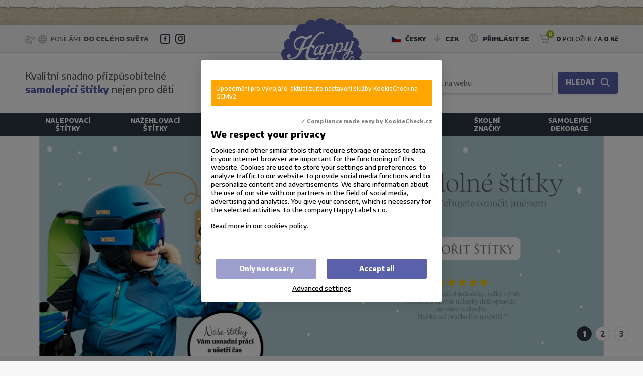

--- FILE ---
content_type: text/html; charset=UTF-8
request_url: https://happylabel.cz/?&page=-1
body_size: 15645
content:

<!DOCTYPE html>
<html>
<head>
	<meta charset="utf-8" />
    <link href="https://fonts.googleapis.com/css?family=Encode+Sans:300,500,800|Kalam:700" rel="stylesheet">
	    <link href="/css/16a243db18fc87bf8fcc5f318d8f200d.css?67238b43" rel="stylesheet" type="text/css" media="all" />

	                <link rel="shortcut icon" href="https://images.happylabel.cz/obr/favicon/attachments/favicon.png" type="image/png" />
        <link rel="apple-touch-icon-precomposed" href="https://images.happylabel.cz/obr/favicon/attachments/favicon.png" />
        <link rel="icon" href="https://images.happylabel.cz/obr/favicon/attachments/favicon.png" />
    			<link href="/scripts/fancybox2/jquery.fancybox.css" rel="stylesheet" type="text/css" media="all" />
		<script src="/scripts/jquery.js" type="text/javascript" charset="utf-8"></script>
		<script src="/scripts/jquery-ui-1.9.2.custom.min.js" type="text/javascript" charset="utf-8"></script>
		<script src="/scripts/jquery.selectric.min.js"></script>
	

	<meta name="keywords" content="Waterproof labels  štíky do školky   samolepky   jak označit oblečení  nažehlovačky   nálepky pro děti  vlastní design nálepek  nálepky na oblečení  jak označit boty  vod" />
	<meta name="description" content="Happy Label, a go-to destination for customizable self-adhesive labels in the Czech Republic. We create unique and vibrant self-adhesive labels for kids online, ensuring " />
	<title>Customizable Self-Adhesive Labels Czech Republic | Happy Label | Happy Label - kid-friendly labels</title>
	<meta name="author" content="NETservis s.r.o" />

    <meta name="MobileOptimized" content="width" />
    <meta name="HandheldFriendly" content="true" />
    <meta name="viewport" content="width=device-width, initial-scale=1.0, user-scalable=yes" />

	<meta name="robots" content="index, follow">	<meta property="og:url" content="https://happylabel.cz/?&amp;page=-1" /><meta property="og:type" content="website" /><meta property="og:title" content="Happy Label" /><meta property="og:image" content="https://images.happylabel.cz/obr/feedAndExternalApps/attachments/happylabel-cz.svg" />			<!-- Kookiecheck.cz -->
<script src="https://kookiecheck.cz/static/script/6ffe38ead06ea5383519c159d6033313"></script>
<!-- Google Tag Manager -->
<script>(function(w,d,s,l,i){w[l]=w[l]||[];w[l].push({'gtm.start':
new Date().getTime(),event:'gtm.js'});var f=d.getElementsByTagName(s)[0],
j=d.createElement(s),dl=l!='dataLayer'?'&l='+l:'';j.async=true;j.src=
'https://www.googletagmanager.com/gtm.js?id='+i+dl;f.parentNode.insertBefore(j,f);
})(window,document,'script','dataLayer','GTM-5K2Q3KT');</script>
<!-- End Google Tag Manager -->	
    </head>
<body class="cs HPindex">
    <div id="fb-root"></div>
    <script async defer crossorigin="anonymous" src="https://connect.facebook.net/cs_CZ/sdk.js#xfbml=1&version=v9.0&appId=1167555150048785&autoLogAppEvents=1" nonce="9eWsvZIi"></script>

	<div id="MessagesCont" class="message" onclick="$('#MessagesCont').slideToggle();">
		<div class="message-in">
			<div class="note note-danger">
							</div>
		</div>
	</div>

	<div id="MessagesContError" class="message messageError" onclick="$('#MessagesContError').slideToggle();">
		<div class="message-in">
			<div class="note note-danger">
							</div>
		</div>
	</div>



<div id="page">
	<div id="base">
        <header>
            <div class="upper">
                <div class="section">
                    <div class="upperL">
                        <i aria-hidden="true" class="fa minw fa-plane"></i>
                        <i aria-hidden="true" class="fa minw fa-globe"></i>
                        <span class="worldwide">Posíláme <strong>do celého světa</strong></span>
                        <span class="soc">
                            <a href="https://www.facebook.com/happylabel.cz/" target="_blank" title="Naše stránka na Facebooku"><i class="jam jam-facebook-square"></i></a>                            <a href="https://www.instagram.com/happylabelcz/" target="_blank" title="Naše stránka na Instagramu"><i class="jam jam-instagram"></i></a>                        </span>
                    </div>
                    <div class="upperR">
                        <div class="lang">
                                <div class="dialogBox">
        <span class="upperBtn langButton" id="langButton"><span><img src="/img/cz.png"  srcset="/img/cz.png, /img/cz.png 2x" alt="Česky"> Česky</span></span>
        <div class="dialog langWindow" id="langWindow" style="display: none;">
            <div class="dialogIn">
                <ul>
                                                                                                                    <li><a href="https://happylabel.eu/" title="English"><img src="/img/uk.png" srcset="/img/uk.png, /img/uk.png 2x" alt="English" width="22" height="15"> English</a></li>
                                    </ul>
            </div>
        </div>
    </div>
                                <div class="dialogBox"> <span class="upperBtn currButton"><span><i class="jam jam-arrow-down"></i>CZK</span></span>
        <div class="dialog currWindow">
            <div class="dialogIn">
                <ul>
                                                                                            <li><a href="?setCurrencyToDisplay=EUR">EUR</a></li>
                                    </ul>
            </div>
        </div>
    </div>
                        </div>

                            <div class="loginBox">
        <span class="upperBtn userButton" id="userButton" title="Přihlášení/Registrace"><span><i class="jam jam-user-circle"></i> <strong>Přihlásit se</strong></span></span>
        <div class="dialog" id="loginBoxWindow">
            <div class="dialogIn">
                <form action="/prihlaseni" method="post">
                    <fieldset id="formContainer_loginBoxForm">
                        <div class="boxHdr">Přihlášení</div>
                        <p><input type="text" name="username" value="" placeholder="Váš e-mail"></p>
                        <p><input type="password" name="password" value="" placeholder="Heslo"></p>
                        <p><button type="submit" name="do-login" value="Přihlásit se" class="btn" title=""><i class="fa fa-angle-right"></i>Přihlásit se</button></p>
                        <script type="text/javascript">
	$(function() {
		window.setTimeout(function() {
			captchaForm_loginBoxForm();
		}, 1000);
	});

	function captchaForm_loginBoxForm(){
		$.ajax({
			type: "post", url: "/CaptchaToken?formIdent=loginBoxForm",
			success: function (data) {
				$('#formContainer_loginBoxForm input[name="captchaToken"]').remove();
				$inp = $('<input type="hidden" name="captchaToken" value="">');
				$inp.val(data['token']);
				$('#formContainer_loginBoxForm').append($inp);
			},
			error: function (request, status, error) {
				console.log("err:"+request.responseText);
				window.setTimeout(function() {
					captchaForm_loginBoxForm();
				}, 1000);
			}
		});

	}
</script>                    </fieldset>

                </form>
                <div class="loginBtns">
                    <a href="/registrace" class="rr rr1"><i class="fa fa-user-plus"></i>Registrace nového účtu</a>
                    <a href="/zapomenute-heslo" class="rr rr2"><i class="fa fa-lock"></i>Zapomenuté heslo?</a>
                </div>
            </div>
        </div>
    </div>

<script>
	$("*").click(function( e ){
		if( $(e.target).parents(".loginBox").length == 0 ) {
			$("#loginBoxWindow").slideUp();
		}
	});
</script>
                            <div class="cartBox" title="Košík">
    <a href="/kosik"  title="Košík">
        <span><i class="jam jam-shopping-cart"></i><em class="num" title="Počet pložek v košíku" id="cartBox_count">0</em></span>
        <span><span class="cc"><strong>0</strong> položek za</span> <strong id="cartBox_priceByDefault">0 Kč</strong></span>
    </a>
</div>


<script>
	function refreshCartBoxPrice() {
		url = '/kosik-ajax?do-getInfo';
		$.getJSON( url, function(data){
		    if( parseInt(data.productsCount) <= 0 ) {
		        $("#cartBox_priceByDefault").html("Košík");
		        $("#cartBox_count").hide();
            } else {
                $("#cartBox_count").show();
                $("#cartBox_count").html(data.productsCount);
                $("#cartBox_price").html(data.formattedPriceProducts);
                $("#cartBox_priceVAT").html(data.formattedPriceVATProducts);
                $("#cartBox_priceByDefault").html(data.productsPriceByDefault);
            }

		});
	}

    function emptyCart() {
        url = '/kosik-ajax?do-deleteCart';
        $.getJSON( url, function(data){
            $("#cartBox_count").html(0);
            $("#cartBox_price").html(data.formattedPrice);
            refreshCartBoxPrice();
            if( data.status == "OK" ) {
                $("#cartBoxMessage").removeClass("messageError");
                $("#cartBoxMessageText").html(data.message);
            } else {
                $("#cartBoxMessage").addClass("messageError");
                $("#cartBoxMessageText").html(data.message);
            }

            $("#cartBoxMessage").slideDown("fast");
            setTimeout(function(){
                $('#cartBoxMessage').slideUp();
            }, 5000);
        });
    }

    function deleteCartEntry( record, model ) {
        if( typeof model == "undefined" ) {
            model = "Product";
            url = '/kosik-ajax?do-deleteEntryFromCart&record='+record;
        } else {
            url = '/kosik-ajax?do-deleteEntryFromCart&record='+record+'&model='+model;
        }
        $("#cartBoxEntry-" + model + "-" + record).remove();

        $.getJSON( url, function(data) {
            refreshCartBoxPrice();
            if( data.status == "OK" ) {
                $("#cartBoxMessage").removeClass("messageError");
                $("#cartBoxMessageText").html(data.message);
            } else {
                $("#cartBoxMessage").addClass("messageError");
                $("#cartBoxMessageText").html(data.message);
            }

            $("#cartBoxMessage").slideDown("fast");
            setTimeout(function(){
                $('#cartBoxMessage').slideUp();
            }, 5000);
        });
    }
</script>

<div id="cartBoxMessage" class="message" onclick="$('#cartBoxMessage').slideToggle();">
    <div class="message-in">
        <div class="note note-danger" id="cartBoxMessageText">

        </div>
    </div>
</div>
                        <div class="topBtn" onclick="$('#page').toggleClass('searchOn');" title="Zobrazit vyhledaváni"><i class="jam jam-search"></i></div>
                    </div>


                </div>
            </div>
            <div class="header">
                <div class="section">

                                            <div class="moto">Kvalitní snadno přizpůsobitelné <strong>samolepící štítky</strong> nejen pro děti</div>
                    
                    <div class="logo"><a href="https://happylabel.cz/" title="Úvodní stránka"><span><img src="https://images.happylabel.cz/obr/mainLogo/attachments/happylabel-cz.svg" alt="Úvodní stránka" title="Úvodní stránka" /></span></a></div>

                    <form action="/vyhledavani" id="search" class="search">
                        <fieldset>
                            <p>
                                <span><input name="search"  id="searchInput" class="pole" placeholder="Vyhledat na webu" type="search" size="25" /></span>
                                <span><button type="submit" class="btn" title="Hledat"><strong>Hledat</strong><i class="fa fa-search"></i></button></span>
                            </p>
                            <div class="autocomplete" id="autocomplete" style="display: none;"></div>
                        </fieldset>
                        <i class="fa fa-times searchClose" onclick="$('#page').toggleClass('searchOn');" title="Skrýt vyhledavání"></i>
                    </form>

                </div>
            </div>

            <nav class="topNav" id="topNav">
                <div class="section">
                    <div class="topNav-in">
                        							<ul>
																						<li class="subex "><a href="/nalepovaci-stitky" class=""><span><i class="fa 4560"></i>Nalepovací štítky</span></a>
													                                                                    <div class="submenu">
    <div class="sub" style="background-image: url(https://images.happylabel.cz/obr/bigMenuThumb/attachments/nalepovaci-stitky.jpeg);">
        <div class="subIn">
            <div class="subCont">
                                <h3>Nalepovací štítky</h3>
                <p>Pratelné, mytelné i sušitelné nalepovací štítky. Oblečení, bačkory, holínky, psací a ostatní školní či neškolní potřeby, třeba i hračky nebo láhve na pití, sportovní vybavení, to vše můžete označit štítky. </p>                <p>
                    <a href="/nalepovaci-stitky" class="btn">Zobrazit varianty <i class="fa fa-arrow-circle-right"></i></a>
                </p>
            </div>
        </div>

    </div>
    <!-- /sub -->
</div>                                																		</li>
																		<li class="subex "><a href="/nazehlovaci-stitky" class=""><span><i class="fa 7064"></i>Nažehlovací štítky</span></a>
													                                                                    <div class="submenu">
    <div class="sub" style="background-image: url(https://images.happylabel.cz/obr/bigMenuThumb/attachments/nazehlovaci-stitky-15.jpeg);">
        <div class="subIn">
            <div class="subCont">
                                <h3>Nažehlovací štítky</h3>
                <p>Nažehlovací štítky lze aplikovat na jakoukoli látku, která se smí žehlit, např. na ponožky, tepláky a nejrůznější zimní nezbytnosti jako palčáky a čepice. Zvlášť užitečné jsou na oblečení, které nemá „nylonové cedulky&quot; (pokud vaše oblečení nylonové cedulky s pokyny k údržbě má, jsou pro vás nejlepší variantou naše mini samolepící štítky.)</p>                <p>
                    <a href="/nazehlovaci-stitky" class="btn">Zobrazit varianty <i class="fa fa-arrow-circle-right"></i></a>
                </p>
            </div>
        </div>

    </div>
    <!-- /sub -->
</div>                                																		</li>
																		<li class="subex "><a href="/zdravotni-stitky" class=""><span><i class="fa 4578"></i>Zdravotní štítky</span></a>
													                                                                    <div class="submenu">
    <div class="sub" style="background-image: url(https://images.happylabel.cz/obr/bigMenuThumb/attachments/zdravotni-stitky-4.jpeg);">
        <div class="subIn">
            <div class="subCont">
                                <h3>Zdravotní štítky</h3>
                <p>Zdravotní štítky, které decentním způsobem upozorňují na to, že trpí dítě diabetem, alergií na lepek nebo jiným zdravotním handicapem, mohou dětem často i zachránit život. Označte jednoduše a stylově věci svých dětí a udělejte více také pro bezpečí dětí samotných.</p>                <p>
                    <a href="/zdravotni-stitky" class="btn">Zobrazit varianty <i class="fa fa-arrow-circle-right"></i></a>
                </p>
            </div>
        </div>

    </div>
    <!-- /sub -->
</div>                                																		</li>
																		<li class="subex "><a href="/popisovatelne-stitky" class=""><span><i class="fa 4568"></i>Popisovatelné štítky</span></a>
													                                                                    <div class="submenu">
    <div class="sub" style="background-image: url(https://images.happylabel.cz/obr/bigMenuThumb/attachments/popisovatelne-stitky.jpeg);">
        <div class="subIn">
            <div class="subCont">
                                <h3>Popisovatelné štítky</h3>
                <p>Chcete změnit to, co jste už dříve na štítek napsali? Se speciálními popisovatelnými štítky a polotrvalým fixem můžete text snadno upravovat podle potřeby.Tyto štítky mužete použít v kuchyni, kanceláři, spíži...možnosti jsou nekonečné! Jednoduše setřete a napište znovu!</p>                <p>
                    <a href="/popisovatelne-stitky" class="btn">Zobrazit varianty <i class="fa fa-arrow-circle-right"></i></a>
                </p>
            </div>
        </div>

    </div>
    <!-- /sub -->
</div>                                																		</li>
																		<li class="subex "><a href="/reflexni-stitky" class=""><span><i class="fa 4577"></i>Reflexní štítky</span></a>
													                                                                    <div class="submenu">
    <div class="sub" style="background-image: url(https://images.happylabel.cz/obr/bigMenuThumb/attachments/reflexni-stitky.jpeg);">
        <div class="subIn">
            <div class="subCont">
                                <h3>Reflexní štítky</h3>
                <p>Reflexní samolepky jsou vytvořeny tak, aby chránily Vás i Vaše děti. Tyto samolepky jsou ideální na kola, helmy a batohy a další. Stačí – jen sloupnout a nalepit. Nebudete jen styloví, ale budete i v bezpečí. Jsou vyrobeny z vysoce kvalitní folie. Mějte své dítě v bezpečí s našimi reflexními nálepkami.</p>                <p>
                    <a href="/reflexni-stitky" class="btn">Zobrazit varianty <i class="fa fa-arrow-circle-right"></i></a>
                </p>
            </div>
        </div>

    </div>
    <!-- /sub -->
</div>                                																		</li>
																		<li class="subex "><a href="/skolni-znacky" class=""><span><i class="fa 4569"></i>Školní značky</span></a>
													                                                                    <div class="submenu">
    <div class="sub" style="background-image: url(https://images.happylabel.cz/obr/bigMenuThumb/attachments/skolni-znacky.jpeg);">
        <div class="subIn">
            <div class="subCont">
                                <h3>Školní značky</h3>
                <p>I když většina dětí ve školkovém věku ještě neumí číst, svůj obrázek vždy rozeznají. Štítky Happy Label se dají použít prostě na cokoliv, třeba právě na oblečení, gumáky, psací potřeby, plastové boxy, penály či na hračky, sportovní vybavení nebo třeba na aktovku. Ale i na spoustu jiných věcí.</p>                <p>
                    <a href="/skolni-znacky" class="btn">Zobrazit varianty <i class="fa fa-arrow-circle-right"></i></a>
                </p>
            </div>
        </div>

    </div>
    <!-- /sub -->
</div>                                																		</li>
																		<li class="subex "><a href="/samolepici-dekorace" class=""><span><i class="fa 8216"></i>Samolepící dekorace</span></a>
													                                                                    <div class="submenu">
    <div class="sub" style="background-image: url(https://images.happylabel.cz/obr/bigMenuThumb/attachments/samolepici-dekorace.jpeg);">
        <div class="subIn">
            <div class="subCont">
                                <h3>Samolepící dekorace</h3>
                <p>Všechny dekorace jsou odnímatelné a opakovaně použitelné a odlepí se bez lepivých zbytků.</p>                <p>
                    <a href="/samolepici-dekorace" class="btn">Zobrazit varianty <i class="fa fa-arrow-circle-right"></i></a>
                </p>
            </div>
        </div>

    </div>
    <!-- /sub -->
</div>                                																		</li>
							</ul>
			                    </div>
                </div>
                <!-- /topNav-in -->
            </nav>
            <!-- /topNav -->
            <span class="menuBtn" title="Navigace" onclick="$('#page').toggleClass('menuOn'); return false;"><span><em></em></span></span>
            <nav class="respNav" id="respNav">
                <div class="respNav-in">
                    <div class="lang">
                            <div class="dialogBox">
        <span class="upperBtn langButton" id="langButton"><span><img src="/img/cz.png"  srcset="/img/cz.png, /img/cz.png 2x" alt="Česky"> Česky</span></span>
        <div class="dialog langWindow" id="langWindow" style="display: none;">
            <div class="dialogIn">
                <ul>
                                                                                                                    <li><a href="https://happylabel.eu/" title="English"><img src="/img/uk.png" srcset="/img/uk.png, /img/uk.png 2x" alt="English" width="22" height="15"> English</a></li>
                                    </ul>
            </div>
        </div>
    </div>
                            <div class="dialogBox"> <span class="upperBtn currButton"><span><i class="jam jam-arrow-down"></i>CZK</span></span>
        <div class="dialog currWindow">
            <div class="dialogIn">
                <ul>
                                                                                            <li><a href="?setCurrencyToDisplay=EUR">EUR</a></li>
                                    </ul>
            </div>
        </div>
    </div>
                    </div>
                        <ul>
                                <li class="subex"><span><a href="/nalepovaci-stitky">Nalepovací štítky<br /></a>
                                        <strong class="nextLevel fa fa-long-arrow-right" onclick="$('#respNav .active').removeClass('active');$(this).parents('.subex').addClass('active');$('#respNav').toggleClass('level1'); return false;"></strong></span>
                <div class="menuLevel">
                    <h3 class="arrowBack" onclick="$('#respNav .active').removeClass('active');$(this).parents('.subex').addClass('active');$('#respNav').toggleClass('level1');"><i class="fa fa-long-arrow-left"></i> Nalepovací štítky</h3>
                        <ul>
                                <li class=""><a href="/nalepovaci-stitky/mini-stitky">Mini štítky</a>
                                </li>
                                <li class=""><a href="/nalepovaci-stitky/hodnotny-balicek-stitku">Hodnotný balíček štítků</a>
                                </li>
                                <li class=""><a href="/nalepovaci-stitky/obrazkove-stitky">Obrázkové štítky</a>
                                </li>
                                <li class=""><a href="/nalepovaci-stitky/mini-kulate-stitky">Mini kulaté štítky</a>
                                </li>
                                <li class=""><a href="/nalepovaci-stitky/smisene-stitky-v-baleni">Smíšené štítky v balení</a>
                                </li>
                                <li class=""><a href="/nalepovaci-stitky/ovalne-stitky">Oválné štítky</a>
                                </li>
                                <li class=""><a href="/nalepovaci-stitky/stitky-na-tuzky-a-pera">Štítky na tužky a pera</a>
                                </li>
                                <li class=""><a href="/nalepovaci-stitky/obdelnikove-stitky">Obdélníkové štítky</a>
                                </li>
                                <li class=""><a href="/nalepovaci-stitky/jednobarevne-stitky">Jednobarevné štítky </a>
                                </li>
                                <li class=""><a href="/nalepovaci-stitky/mini-obdelnikove-stitky">Mini obdélníkové štítky</a>
                                </li>
                                <li class=""><a href="/nalepovaci-stitky/mini-ctvercove-stitky">Mini čtvercové štítky</a>
                                </li>
                                <li class=""><a href="/nalepovaci-stitky/stitky-s-kontaktem">Štítky s kontaktem</a>
                                </li>
                                <li class=""><a href="/nalepovaci-stitky/stitky-s-neutralnim-motivem">Štítky s neutrálním motivem</a>
                                </li>
                                <li class=""><a href="/nalepovaci-stitky/stitky-se-vzorem">Štítky se vzorem</a>
                                </li>
                                <li class=""><a href="/nalepovaci-stitky/cernobile-stitky">Černobílé štítky</a>
                                </li>
                                <li class=""><a href="/nalepovaci-stitky/stitky-v-pastelovych-barvach">Štítky v pastelových barvách</a>
                                </li>
                                <li class=""><a href="/nalepovaci-stitky/stitky-na-boty">Štítky na boty</a>
                                </li>
                                <li class=""><a href="/nalepovaci-stitky/stitky-s-jednoduchym-motivem">Štítky s jednoduchým motivem</a>
                                </li>
                                <li class=""><a href="/nalepovaci-stitky/stitky-se-sportovnim-motivem">Štítky se sportovním motivem</a>
                                </li>
                                <li class=""><a href="/nalepovaci-stitky/individualni-stitky-s-logem-kluby">Individuální štítky s logem - kluby</a>
                                </li>
                                <li class=""><a href="/nalepovaci-stitky/limitovana-kolekce-stitku">Limitovaná kolekce štítků</a>
                                </li>
                    </ul>
                </div>
                        </li>
                                <li class="subex"><span><a href="/nazehlovaci-stitky">Nažehlovací štítky<br /></a>
                                        <strong class="nextLevel fa fa-long-arrow-right" onclick="$('#respNav .active').removeClass('active');$(this).parents('.subex').addClass('active');$('#respNav').toggleClass('level1'); return false;"></strong></span>
                <div class="menuLevel">
                    <h3 class="arrowBack" onclick="$('#respNav .active').removeClass('active');$(this).parents('.subex').addClass('active');$('#respNav').toggleClass('level1');"><i class="fa fa-long-arrow-left"></i> Nažehlovací štítky</h3>
                        <ul>
                                <li class=""><a href="/nazehlovaci-stitky/nazehlovaci-stitky-pro-dospele">Nažehlovací štítky pro dospělé</a>
                                </li>
                                <li class=""><a href="/nazehlovaci-stitky/ovalne-nazehlovaci-stitky">Oválné nažehlovací štítky</a>
                                </li>
                                <li class=""><a href="/nazehlovaci-stitky/kulate-nazehlovaci-stitky">Kulaté nažehlovací štítky</a>
                                </li>
                                <li class=""><a href="/nazehlovaci-stitky/ctvercove-nazehlovaci-stitky">Čtvercové nažehlovací štítky</a>
                                </li>
                                <li class=""><a href="/nazehlovaci-stitky/hodnotny-balicek-nazehlovacich-stitku">Hodnotný balíček nažehlovacích štítků</a>
                                </li>
                                <li class=""><a href="/nazehlovaci-stitky/nazehlovaci-stitky-na-produkty">Nažehlovací štítky na produkty</a>
                                </li>
                    </ul>
                </div>
                        </li>
                                <li class="subex"><span><a href="/zdravotni-stitky">Zdravotní štítky<br /></a>
                                        <strong class="nextLevel fa fa-long-arrow-right" onclick="$('#respNav .active').removeClass('active');$(this).parents('.subex').addClass('active');$('#respNav').toggleClass('level1'); return false;"></strong></span>
                <div class="menuLevel">
                    <h3 class="arrowBack" onclick="$('#respNav .active').removeClass('active');$(this).parents('.subex').addClass('active');$('#respNav').toggleClass('level1');"><i class="fa fa-long-arrow-left"></i> Zdravotní štítky</h3>
                        <ul>
                                <li class=""><a href="/zdravotni-stitky/alergie">Alergie </a>
                                </li>
                                <li class=""><a href="/zdravotni-stitky/zdravotni-stitky">Zdravotní štítky</a>
                                </li>
                                <li class=""><a href="/zdravotni-stitky/zdravotni-stitky-popisovatelne">Zdravotní štítky - popisovatelné </a>
                                </li>
                                <li class=""><a href="/zdravotni-stitky/covid-19-varovne-vodeodolne-stitky">Covid-19 varovné voděodolné štítky </a>
                                </li>
                                <li class=""><a href="/zdravotni-stitky/covid-19-waterpoof-labels">Covid-19 waterpoof labels </a>
                                </li>
                    </ul>
                </div>
                        </li>
                                <li class="subex"><span><a href="/popisovatelne-stitky">Popisovatelné štítky<br /></a>
                                        <strong class="nextLevel fa fa-long-arrow-right" onclick="$('#respNav .active').removeClass('active');$(this).parents('.subex').addClass('active');$('#respNav').toggleClass('level1'); return false;"></strong></span>
                <div class="menuLevel">
                    <h3 class="arrowBack" onclick="$('#respNav .active').removeClass('active');$(this).parents('.subex').addClass('active');$('#respNav').toggleClass('level1');"><i class="fa fa-long-arrow-left"></i> Popisovatelné štítky</h3>
                        <ul>
                                <li class=""><a href="/popisovatelne-stitky/obdelnikove-stitky">Obdélníkové štítky</a>
                                </li>
                                <li class=""><a href="/popisovatelne-stitky/kulate-stitky">Kulaté štítky</a>
                                </li>
                                <li class=""><a href="/popisovatelne-stitky/ctvercove-stitky">Čtvercové štítky</a>
                                </li>
                                <li class=""><a href="/popisovatelne-stitky/kontaktni-stitky-popisovaci">Kontaktní štítky - popisovací</a>
                                </li>
                                <li class=""><a href="/popisovatelne-stitky/popisovaci-stitky-s-textem">Popisovací štítky s textem</a>
                                </li>
                                <li class=""><a href="/popisovatelne-stitky/popisovaci-stitky-na-detske-lahvicky">Popisovací štítky na dětské lahvičky</a>
                                </li>
                    </ul>
                </div>
                        </li>
                                <li class="subex"><span><a href="/reflexni-stitky">Reflexní štítky<br /></a>
                                        <strong class="nextLevel fa fa-long-arrow-right" onclick="$('#respNav .active').removeClass('active');$(this).parents('.subex').addClass('active');$('#respNav').toggleClass('level1'); return false;"></strong></span>
                <div class="menuLevel">
                    <h3 class="arrowBack" onclick="$('#respNav .active').removeClass('active');$(this).parents('.subex').addClass('active');$('#respNav').toggleClass('level1');"><i class="fa fa-long-arrow-left"></i> Reflexní štítky</h3>
                        <ul>
                                <li class=""><a href="/reflexni-stitky/reflexni-samolepky-tvary">Reflexní samolepky - tvary</a>
                                </li>
                                <li class=""><a href="/reflexni-stitky/ovalne-samolepky">Oválné samolepky</a>
                                </li>
                                <li class=""><a href="/reflexni-stitky/ctvercove-samolepky">Čtvercové samolepky</a>
                                </li>
                                <li class=""><a href="/reflexni-stitky/kulate-samolepky">Kulaté samolepky</a>
                                </li>
                                <li class=""><a href="/reflexni-stitky/ctvercove-samolepky-bez-jmena">Čtvercové samolepky bez jména</a>
                                </li>
                                <li class=""><a href="/reflexni-stitky/kulate-samolepky-bez-jmena">Kulaté samolepky bez jména</a>
                                </li>
                                <li class=""><a href="/reflexni-stitky/male-reflexni-samolepky">Malé reflexní samolepky</a>
                                </li>
                    </ul>
                </div>
                        </li>
                                <li class="subex"><span><a href="/skolni-znacky">Školní značky<br /></a>
                                        <strong class="nextLevel fa fa-long-arrow-right" onclick="$('#respNav .active').removeClass('active');$(this).parents('.subex').addClass('active');$('#respNav').toggleClass('level1'); return false;"></strong></span>
                <div class="menuLevel">
                    <h3 class="arrowBack" onclick="$('#respNav .active').removeClass('active');$(this).parents('.subex').addClass('active');$('#respNav').toggleClass('level1');"><i class="fa fa-long-arrow-left"></i> Školní značky</h3>
                        <ul>
                                <li class=""><a href="/skolni-znacky/ovalne-stitky">Oválné štítky</a>
                                </li>
                                <li class=""><a href="/skolni-znacky/mini-kulate-stitky">Mini kulaté štítky</a>
                                </li>
                                <li class=""><a href="/skolni-znacky/predskolni-balicky">Předškolní balíčky</a>
                                </li>
                    </ul>
                </div>
                        </li>
                                <li class="subex"><span><a href="/samolepici-dekorace">Samolepící dekorace<br /></a>
                                        <strong class="nextLevel fa fa-long-arrow-right" onclick="$('#respNav .active').removeClass('active');$(this).parents('.subex').addClass('active');$('#respNav').toggleClass('level1'); return false;"></strong></span>
                <div class="menuLevel">
                    <h3 class="arrowBack" onclick="$('#respNav .active').removeClass('active');$(this).parents('.subex').addClass('active');$('#respNav').toggleClass('level1');"><i class="fa fa-long-arrow-left"></i> Samolepící dekorace</h3>
                        <ul>
                                <li class=""><a href="/samolepici-dekorace/nalepky-na-skrinky-cesky-jazyk">Nálepky na skříňky - český jazyk </a>
                                </li>
                                <li class=""><a href="/samolepici-dekorace/nalepky-na-skrinky-anglicky-jazyk">Nálepky na skříňky - anglický jazyk </a>
                                </li>
                                <li class=""><a href="/samolepici-dekorace/nalepky-na-skrinky-slovensky-jazyk">Nálepky na skříňky - slovenský jazyk </a>
                                </li>
                                <li class=""><a href="/samolepici-dekorace/nastenne-detske-samolepky-s-textem"> Nástěnné dětské samolepky s textem  </a>
                                </li>
                    </ul>
                </div>
                        </li>
                    </ul>
                </div>
            </nav>
            <span id="dark" onclick="$('#page').toggleClass('menuOn'); return false;"></span>
        </header>


        <main>

					    <section class="slideShow">
					<div class="slide" id="slide-1" style="background-image: url(https://images.happylabel.cz/obr/slideshow/attachments/vodeodolne-stitky.png);  cursor: pointer;" onclick="window.location='http://www.happylabel.cz/nalepovaci-stitky'">
					</div><!-- /slide -->
							<div class="slide" id="slide-2" style="background-image: url(https://images.happylabel.cz/obr/slideshow/attachments/skolni-potreby.png); display: none; cursor: pointer;" onclick="window.location='http://www.happylabel.cz/nalepovaci-stitky'">
					</div><!-- /slide -->
							<div class="slide" id="slide-3" style="background-image: url(https://images.happylabel.cz/obr/slideshow/attachments/15-sleva.jpeg); display: none; cursor: pointer;" onclick="window.location='http://www.happylabel.cz/nalepovaci-stitky'">
					</div><!-- /slide -->
						<span class="prepinac">
									<span class="aktivni" rel="hpslideshowmarker-1" onclick="moveSlide(1);">1</span>
											<span class="" rel="hpslideshowmarker-2" onclick="moveSlide(2);">2</span>
											<span class="" rel="hpslideshowmarker-3" onclick="moveSlide(3);">3</span>
									</span>
</section>


<script>
	var actSlide = 1;
	var lastSlide = 3;

	window.HPSlideshowInterval = null;

	function moveSlide( toSlide ) {
		nextSlide = actSlide + 1;
		if( typeof toSlide !== "undefined" ) nextSlide = toSlide;
		if( actSlide == nextSlide ) return;
		if( nextSlide > lastSlide ) nextSlide = 1;
		if( nextSlide <= 0 ) nextSlide = lastSlide;
		nextSlideElem = $( "#slide-" + nextSlide );

		$( "#slide-" + actSlide ).fadeOut(900);
		$( nextSlideElem ).fadeIn(900);
		actSlide = nextSlide;

		$(".prepinac span").removeClass("aktivni");
		$(".prepinac span[rel=hpslideshowmarker-" + actSlide + "]").addClass("aktivni");

		clearInterval(window.HPSlideshowInterval);
		window.HPSlideshowInterval = setInterval("moveSlide();", 7000);
	}

	$(document).ready(function(){
		if( lastSlide > 1 ) {
			window.HPSlideshowInterval = setInterval("moveSlide();", 7000);
		}
	});

</script>
    <section class="proc">
<div class="section">
<ul>
	<li><span><img alt="" src="/img/v1.png" /></span><span>Vhodné do myčky</span></li>
	<li><span><img alt="" src="/img/v2.png" /></span><span>Vhodné do pračky</span></li>
	<li><span><img alt="" src="/files/images/ikonky/susicka.png" style="width: 40px; height: 40px;" /></span><span>Vhodné do sušičky</span></li>
	<li><span><img alt="" src="/img/v3.png" /></span><span>Vhodné do mikrovlnky</span></li>
	<li><span><img alt="" src="/img/v4.png" /></span><span>Vhodné do mrazničky</span></li>
</ul>
</div>
</section>

    <section class="HPbanners">
        <div class="section">
            <h2 class="HPbanners__h2 nomargin">Oblíbené produkty</h2>
            <div class="HPbannersIn">
                                                        <div class="HPbanner">
                        <a href="https://www.happylabel.cz/nalepovaci-stitky/obrazkove-stitky" title="Obrázkové štítky">                        <img src="https://images.happylabel.cz/obr/popularProduct/attachments/obrazkove-stitky.jpeg" alt="Obrázkové štítky" title="Obrázkové štítky">                        Obrázkové štítky                        <br />21ks / 205,-                        </a>                    </div>
                                                        <div class="HPbanner">
                        <a href="https://www.happylabel.cz/nalepovaci-stitky/hodnotny-balicek-stitku" title="Výhodné balíčky">                        <img src="https://images.happylabel.cz/obr/popularProduct/attachments/vyhodne-balicky.jpeg" alt="Výhodné balíčky" title="Výhodné balíčky">                        Výhodné balíčky                        <br />60ks / 450,-                        </a>                    </div>
                                                        <div class="HPbanner">
                        <a href="https://www.happylabel.cz/nalepovaci-stitky/mini-stitky" title="Mini štítky">                        <img src="https://images.happylabel.cz/obr/popularProduct/attachments/mini-stitky-65.jpeg" alt="Mini štítky" title="Mini štítky">                        Mini štítky                        <br />42ks / 280,-                        </a>                    </div>
                                                        <div class="HPbanner">
                        <a href="https://www.happylabel.cz/skolni-znacky/predskolni-balicky" title="Balíčky do školky">                        <img src="https://images.happylabel.cz/obr/popularProduct/attachments/balicky-do-skolky.jpeg" alt="Balíčky do školky" title="Balíčky do školky">                        Balíčky do školky                        <br />50ks / 380,-                        </a>                    </div>
                            </div>
        </div>
    </section>

    <section>
                                        <div class="section" id="homepageCategoryWidget">
                <div class="productBox">
                    <div class="productBoxHeader">
                        <h2>Novinka</h2>
                    </div>
                    <div class="productBox-in" id="novinka_13">
                        <div class="arrL" onclick="moveProductCategorySlide( 'novinka_13', 'back' )"><i class="jam jam-arrow-left"></i></div>
                        <div class="arrR" onclick="moveProductCategorySlide( 'novinka_13', 'forward' )"><i class="jam jam-arrow-right"></i></div>
                        <div class="productBox-over">
                            <div class="productBox-slider" style="margin-left: 0px">
                                <div class="itemList">
                                    <div class="itemListIn">
                                                                                                                                <div class="item">
    <div class="itemIn">
        <div class="itemImg">
                                        <span class="labelsL">
			                                                                                                    <span class="l3" style="background-color: #478f00">Novinka</span><br />
                                            		    </span>
                        <a href="/nalepovaci-stitky/stitky-s-neutralnim-motivem/mini-stitky-3" title="Mini štítky">
                                    <img src="https://images.happylabel.cz/obr/productThumb/attachments/mini-stitky-2.png" srcset="https://images.happylabel.cz/obr/productThumb/attachments/mini-stitky-2.png 1x, https://images.happylabel.cz/obr/productThumbRetina/attachments/mini-stitky-2.png 2x" alt="Mini štítky" title="Mini štítky">
                            </a>
        </div>
        <div class="itemCont">
            <h3><a href="/nalepovaci-stitky/stitky-s-neutralnim-motivem/mini-stitky-3" title="Mini štítky">Mini štítky</a> </h3>
            <div class="desc"> (42 kusů)</div>
            <div class="itemPrice"><span class="cena">280 Kč</span></div>
        </div>
    </div>
</div>                                                                                                                                <div class="item">
    <div class="itemIn">
        <div class="itemImg">
                                        <span class="labelsL">
			                                                                                                    <span class="l3" style="background-color: #478f00">Novinka</span><br />
                                            		    </span>
                        <a href="/nalepovaci-stitky/obrazkove-stitky/jednorozec-1" title="Jednorožec">
                                    <img src="https://images.happylabel.cz/obr/productThumb/attachments/jednorozec-4.png" srcset="https://images.happylabel.cz/obr/productThumb/attachments/jednorozec-4.png 1x, https://images.happylabel.cz/obr/productThumbRetina/attachments/jednorozec-4.png 2x" alt="Jednorožec" title="Jednorožec">
                            </a>
        </div>
        <div class="itemCont">
            <h3><a href="/nalepovaci-stitky/obrazkove-stitky/jednorozec-1" title="Jednorožec">Jednorožec</a> </h3>
            <div class="desc"> (15 kusů)</div>
            <div class="itemPrice"><span class="cena">242 Kč</span></div>
        </div>
    </div>
</div>                                                                                                                                <div class="item">
    <div class="itemIn">
        <div class="itemImg">
                                        <span class="labelsL">
			                                                                                                    <span class="l3" style="background-color: #478f00">Novinka</span><br />
                                            		    </span>
                        <a href="/nalepovaci-stitky/smisene-stitky-v-baleni/sportovni-mice" title="Sportovní míče">
                                    <img src="https://images.happylabel.cz/obr/productThumb/attachments/sportovni-mice.png" srcset="https://images.happylabel.cz/obr/productThumb/attachments/sportovni-mice.png 1x, https://images.happylabel.cz/obr/productThumbRetina/attachments/sportovni-mice.png 2x" alt="Sportovní míče" title="Sportovní míče">
                            </a>
        </div>
        <div class="itemCont">
            <h3><a href="/nalepovaci-stitky/smisene-stitky-v-baleni/sportovni-mice" title="Sportovní míče">Sportovní míče</a> </h3>
            <div class="desc"> (21 kusů)</div>
            <div class="itemPrice"><span class="cena">254 Kč</span></div>
        </div>
    </div>
</div>                                                                                                                                <div class="item">
    <div class="itemIn">
        <div class="itemImg">
                                        <span class="labelsL">
			                                                                                                    <span class="l3" style="background-color: #478f00">Novinka</span><br />
                                            		    </span>
                        <a href="/nalepovaci-stitky/ovalne-stitky/bagr-2" title="Bagr">
                                    <img src="https://images.happylabel.cz/obr/productThumb/attachments/bagr-2.png" srcset="https://images.happylabel.cz/obr/productThumb/attachments/bagr-2.png 1x, https://images.happylabel.cz/obr/productThumbRetina/attachments/bagr-2.png 2x" alt="Bagr" title="Bagr">
                            </a>
        </div>
        <div class="itemCont">
            <h3><a href="/nalepovaci-stitky/ovalne-stitky/bagr-2" title="Bagr">Bagr</a> </h3>
            <div class="desc"> (24 kusů)</div>
            <div class="itemPrice"><span class="cena">254 Kč</span></div>
        </div>
    </div>
</div>                                                                                                                                <div class="item">
    <div class="itemIn">
        <div class="itemImg">
                                        <span class="labelsL">
			                                                                                                    <span class="l3" style="background-color: #478f00">Novinka</span><br />
                                            		    </span>
                        <a href="/nalepovaci-stitky/smisene-stitky-v-baleni/auto" title="Auto">
                                    <img src="https://images.happylabel.cz/obr/productThumb/attachments/auto.png" srcset="https://images.happylabel.cz/obr/productThumb/attachments/auto.png 1x, https://images.happylabel.cz/obr/productThumbRetina/attachments/auto.png 2x" alt="Auto" title="Auto">
                            </a>
        </div>
        <div class="itemCont">
            <h3><a href="/nalepovaci-stitky/smisene-stitky-v-baleni/auto" title="Auto">Auto</a> </h3>
            <div class="desc"> (42 kusů)</div>
            <div class="itemPrice"><span class="cena">280 Kč</span></div>
        </div>
    </div>
</div>                                                                                                                                <div class="item">
    <div class="itemIn">
        <div class="itemImg">
                                        <span class="labelsL">
			                                                                                                    <span class="l3" style="background-color: #478f00">Novinka</span><br />
                                            		    </span>
                        <a href="/nalepovaci-stitky/hodnotny-balicek-stitku/basketbal" title="Basketbal">
                                    <img src="https://images.happylabel.cz/obr/productThumb/attachments/basketbal.png" srcset="https://images.happylabel.cz/obr/productThumb/attachments/basketbal.png 1x, https://images.happylabel.cz/obr/productThumbRetina/attachments/basketbal.png 2x" alt="Basketbal" title="Basketbal">
                            </a>
        </div>
        <div class="itemCont">
            <h3><a href="/nalepovaci-stitky/hodnotny-balicek-stitku/basketbal" title="Basketbal">Basketbal</a> </h3>
            <div class="desc"> (63 kusů)</div>
            <div class="itemPrice"><span class="cena">420 Kč</span></div>
        </div>
    </div>
</div>                                                                                                                                <div class="item">
    <div class="itemIn">
        <div class="itemImg">
                                        <span class="labelsL">
			                                                                                                    <span class="l3" style="background-color: #478f00">Novinka</span><br />
                                            		    </span>
                        <a href="/nalepovaci-stitky/hodnotny-balicek-stitku/plamenak" title="Plameňák">
                                    <img src="https://images.happylabel.cz/obr/productThumb/attachments/plamenak.png" srcset="https://images.happylabel.cz/obr/productThumb/attachments/plamenak.png 1x, https://images.happylabel.cz/obr/productThumbRetina/attachments/plamenak.png 2x" alt="Plameňák" title="Plameňák">
                            </a>
        </div>
        <div class="itemCont">
            <h3><a href="/nalepovaci-stitky/hodnotny-balicek-stitku/plamenak" title="Plameňák">Plameňák</a> </h3>
            <div class="desc"> (63 kusů)</div>
            <div class="itemPrice"><span class="cena">420 Kč</span></div>
        </div>
    </div>
</div>                                                                                                                                <div class="item">
    <div class="itemIn">
        <div class="itemImg">
                                        <span class="labelsL">
			                                                                                                    <span class="l3" style="background-color: #478f00">Novinka</span><br />
                                            		    </span>
                        <a href="/nalepovaci-stitky/hodnotny-balicek-stitku/kralicek" title="Králiček">
                                    <img src="https://images.happylabel.cz/obr/productThumb/attachments/kralicek.png" srcset="https://images.happylabel.cz/obr/productThumb/attachments/kralicek.png 1x, https://images.happylabel.cz/obr/productThumbRetina/attachments/kralicek.png 2x" alt="Králiček" title="Králiček">
                            </a>
        </div>
        <div class="itemCont">
            <h3><a href="/nalepovaci-stitky/hodnotny-balicek-stitku/kralicek" title="Králiček">Králiček</a> </h3>
            <div class="desc"> (48 kusů)</div>
            <div class="itemPrice"><span class="cena">420 Kč</span></div>
        </div>
    </div>
</div>                                                                                                                                <div class="item">
    <div class="itemIn">
        <div class="itemImg">
                                        <span class="labelsL">
			                                                                                                    <span class="l3" style="background-color: #478f00">Novinka</span><br />
                                            		    </span>
                        <a href="/nalepovaci-stitky/hodnotny-balicek-stitku/kun" title="Kůň">
                                    <img src="https://images.happylabel.cz/obr/productThumb/attachments/kun-1.png" srcset="https://images.happylabel.cz/obr/productThumb/attachments/kun-1.png 1x, https://images.happylabel.cz/obr/productThumbRetina/attachments/kun-1.png 2x" alt="Kůň" title="Kůň">
                            </a>
        </div>
        <div class="itemCont">
            <h3><a href="/nalepovaci-stitky/hodnotny-balicek-stitku/kun" title="Kůň">Kůň</a> </h3>
            <div class="desc"> (72 kusů)</div>
            <div class="itemPrice"><span class="cena">450 Kč</span></div>
        </div>
    </div>
</div>                                                                                                                                <div class="item">
    <div class="itemIn">
        <div class="itemImg">
                                        <span class="labelsL">
			                                                                                                    <span class="l3" style="background-color: #478f00">Novinka</span><br />
                                            		    </span>
                        <a href="/nalepovaci-stitky/cernobile-stitky/panda" title="Panda">
                                    <img src="https://images.happylabel.cz/obr/productThumb/attachments/panda-1.png" srcset="https://images.happylabel.cz/obr/productThumb/attachments/panda-1.png 1x, https://images.happylabel.cz/obr/productThumbRetina/attachments/panda-1.png 2x" alt="Panda" title="Panda">
                            </a>
        </div>
        <div class="itemCont">
            <h3><a href="/nalepovaci-stitky/cernobile-stitky/panda" title="Panda">Panda</a> </h3>
            <div class="desc"> (63 kusů)</div>
            <div class="itemPrice"><span class="cena">420 Kč</span></div>
        </div>
    </div>
</div>                                                                                                                                <div class="item">
    <div class="itemIn">
        <div class="itemImg">
                                        <span class="labelsL">
			                                                                                                    <span class="l3" style="background-color: #478f00">Novinka</span><br />
                                            		    </span>
                        <a href="/nalepovaci-stitky/hodnotny-balicek-stitku/fotbal" title="Fotbal">
                                    <img src="https://images.happylabel.cz/obr/productThumb/attachments/fotbal.png" srcset="https://images.happylabel.cz/obr/productThumb/attachments/fotbal.png 1x, https://images.happylabel.cz/obr/productThumbRetina/attachments/fotbal.png 2x" alt="Fotbal" title="Fotbal">
                            </a>
        </div>
        <div class="itemCont">
            <h3><a href="/nalepovaci-stitky/hodnotny-balicek-stitku/fotbal" title="Fotbal">Fotbal</a> </h3>
            <div class="desc"> (63 kusů)</div>
            <div class="itemPrice"><span class="cena">420 Kč</span></div>
        </div>
    </div>
</div>                                                                                                                                <div class="item">
    <div class="itemIn">
        <div class="itemImg">
                                        <span class="labelsL">
			                                                                                                    <span class="l3" style="background-color: #478f00">Novinka</span><br />
                                            		    </span>
                        <a href="/nalepovaci-stitky/cernobile-stitky/duch" title="Duch">
                                    <img src="https://images.happylabel.cz/obr/productThumb/attachments/duch.png" srcset="https://images.happylabel.cz/obr/productThumb/attachments/duch.png 1x, https://images.happylabel.cz/obr/productThumbRetina/attachments/duch.png 2x" alt="Duch" title="Duch">
                            </a>
        </div>
        <div class="itemCont">
            <h3><a href="/nalepovaci-stitky/cernobile-stitky/duch" title="Duch">Duch</a> </h3>
            <div class="desc"> (33 kusů)</div>
            <div class="itemPrice"><span class="cena">254 Kč</span></div>
        </div>
    </div>
</div>                                                                                                                                <div class="item">
    <div class="itemIn">
        <div class="itemImg">
                                        <span class="labelsL">
			                                                                                                    <span class="l3" style="background-color: #478f00">Novinka</span><br />
                                            		    </span>
                        <a href="/nalepovaci-stitky/smisene-stitky-v-baleni/pejsek" title="Pejsek">
                                    <img src="https://images.happylabel.cz/obr/productThumb/attachments/pejsek-3.png" srcset="https://images.happylabel.cz/obr/productThumb/attachments/pejsek-3.png 1x, https://images.happylabel.cz/obr/productThumbRetina/attachments/pejsek-3.png 2x" alt="Pejsek" title="Pejsek">
                            </a>
        </div>
        <div class="itemCont">
            <h3><a href="/nalepovaci-stitky/smisene-stitky-v-baleni/pejsek" title="Pejsek">Pejsek</a> </h3>
            <div class="desc"> (32 kusů)</div>
            <div class="itemPrice"><span class="cena">254 Kč</span></div>
        </div>
    </div>
</div>                                                                                                                                <div class="item">
    <div class="itemIn">
        <div class="itemImg">
                                        <span class="labelsL">
			                                                                                                    <span class="l3" style="background-color: #478f00">Novinka</span><br />
                                            		    </span>
                        <a href="/nalepovaci-stitky/hodnotny-balicek-stitku/zviratka" title="Zvířatka">
                                    <img src="https://images.happylabel.cz/obr/productThumb/attachments/zviratka-1.png" srcset="https://images.happylabel.cz/obr/productThumb/attachments/zviratka-1.png 1x, https://images.happylabel.cz/obr/productThumbRetina/attachments/zviratka-1.png 2x" alt="Zvířatka" title="Zvířatka">
                            </a>
        </div>
        <div class="itemCont">
            <h3><a href="/nalepovaci-stitky/hodnotny-balicek-stitku/zviratka" title="Zvířatka">Zvířatka</a> </h3>
            <div class="desc"> (54 kusů)</div>
            <div class="itemPrice"><span class="cena">450 Kč</span></div>
        </div>
    </div>
</div>                                                                                                                                <div class="item">
    <div class="itemIn">
        <div class="itemImg">
                                        <span class="labelsL">
			                                                                                                    <span class="l3" style="background-color: #478f00">Novinka</span><br />
                                            		    </span>
                        <a href="/nalepovaci-stitky/mini-stitky/balerina" title="Balerína">
                                    <img src="https://images.happylabel.cz/obr/productThumb/attachments/balerina.png" srcset="https://images.happylabel.cz/obr/productThumb/attachments/balerina.png 1x, https://images.happylabel.cz/obr/productThumbRetina/attachments/balerina.png 2x" alt="Balerína" title="Balerína">
                            </a>
        </div>
        <div class="itemCont">
            <h3><a href="/nalepovaci-stitky/mini-stitky/balerina" title="Balerína">Balerína</a> </h3>
            <div class="desc"> (42 kusů)</div>
            <div class="itemPrice"><span class="cena">280 Kč</span></div>
        </div>
    </div>
</div>                                                                                                                                <div class="item">
    <div class="itemIn">
        <div class="itemImg">
                                        <span class="labelsL">
			                                                                                                    <span class="l3" style="background-color: #478f00">Novinka</span><br />
                                            		    </span>
                        <a href="/nalepovaci-stitky/hodnotny-balicek-stitku/taborove-stitky" title="Táborové štítky">
                                    <img src="https://images.happylabel.cz/obr/productThumb/attachments/taborove-stitky.png" srcset="https://images.happylabel.cz/obr/productThumb/attachments/taborove-stitky.png 1x, https://images.happylabel.cz/obr/productThumbRetina/attachments/taborove-stitky.png 2x" alt="Táborové štítky" title="Táborové štítky">
                            </a>
        </div>
        <div class="itemCont">
            <h3><a href="/nalepovaci-stitky/hodnotny-balicek-stitku/taborove-stitky" title="Táborové štítky">Táborové štítky</a> </h3>
            <div class="desc"> (40 kusů)</div>
            <div class="itemPrice"><span class="cena">420 Kč</span></div>
        </div>
    </div>
</div>                                                                                                                                <div class="item">
    <div class="itemIn">
        <div class="itemImg">
                                        <span class="labelsL">
			                                                                                                    <span class="l3" style="background-color: #478f00">Novinka</span><br />
                                            		    </span>
                        <a href="/nalepovaci-stitky/hodnotny-balicek-stitku/lama" title="Lama">
                                    <img src="https://images.happylabel.cz/obr/productThumb/attachments/lama.png" srcset="https://images.happylabel.cz/obr/productThumb/attachments/lama.png 1x, https://images.happylabel.cz/obr/productThumbRetina/attachments/lama.png 2x" alt="Lama" title="Lama">
                            </a>
        </div>
        <div class="itemCont">
            <h3><a href="/nalepovaci-stitky/hodnotny-balicek-stitku/lama" title="Lama">Lama</a> </h3>
            <div class="desc"> (54 kusů)</div>
            <div class="itemPrice"><span class="cena">450 Kč</span></div>
        </div>
    </div>
</div>                                                                                                                                <div class="item">
    <div class="itemIn">
        <div class="itemImg">
                                        <span class="labelsL">
			                                                                                                    <span class="l3" style="background-color: #478f00">Novinka</span><br />
                                            		    </span>
                        <a href="/nalepovaci-stitky/hodnotny-balicek-stitku/zralok" title="Žralok">
                                    <img src="https://images.happylabel.cz/obr/productThumb/attachments/zralok-2.png" srcset="https://images.happylabel.cz/obr/productThumb/attachments/zralok-2.png 1x, https://images.happylabel.cz/obr/productThumbRetina/attachments/zralok-2.png 2x" alt="Žralok" title="Žralok">
                            </a>
        </div>
        <div class="itemCont">
            <h3><a href="/nalepovaci-stitky/hodnotny-balicek-stitku/zralok" title="Žralok">Žralok</a> </h3>
            <div class="desc"> (64 kusů)</div>
            <div class="itemPrice"><span class="cena">450 Kč</span></div>
        </div>
    </div>
</div>                                                                                                                                <div class="item">
    <div class="itemIn">
        <div class="itemImg">
                                        <span class="labelsL">
			                                                                                                    <span class="l3" style="background-color: #478f00">Novinka</span><br />
                                            		    </span>
                        <a href="/nalepovaci-stitky/hodnotny-balicek-stitku/auto-1" title="Auto">
                                    <img src="https://images.happylabel.cz/obr/productThumb/attachments/auto-1.png" srcset="https://images.happylabel.cz/obr/productThumb/attachments/auto-1.png 1x, https://images.happylabel.cz/obr/productThumbRetina/attachments/auto-1.png 2x" alt="Auto" title="Auto">
                            </a>
        </div>
        <div class="itemCont">
            <h3><a href="/nalepovaci-stitky/hodnotny-balicek-stitku/auto-1" title="Auto">Auto</a> </h3>
            <div class="desc"> (72 kusů)</div>
            <div class="itemPrice"><span class="cena">450 Kč</span></div>
        </div>
    </div>
</div>                                                                                                                                <div class="item">
    <div class="itemIn">
        <div class="itemImg">
                                        <span class="labelsL">
			                                                                                                    <span class="l3" style="background-color: #478f00">Novinka</span><br />
                                            		    </span>
                        <a href="/nalepovaci-stitky/hodnotny-balicek-stitku/velryba" title="Velryba">
                                    <img src="https://images.happylabel.cz/obr/productThumb/attachments/velryba-3.png" srcset="https://images.happylabel.cz/obr/productThumb/attachments/velryba-3.png 1x, https://images.happylabel.cz/obr/productThumbRetina/attachments/velryba-3.png 2x" alt="Velryba" title="Velryba">
                            </a>
        </div>
        <div class="itemCont">
            <h3><a href="/nalepovaci-stitky/hodnotny-balicek-stitku/velryba" title="Velryba">Velryba</a> </h3>
            <div class="desc"> (64 kusů)</div>
            <div class="itemPrice"><span class="cena">450 Kč</span></div>
        </div>
    </div>
</div>                                                                                                                                <div class="item">
    <div class="itemIn">
        <div class="itemImg">
                                        <span class="labelsL">
			                                                                                                    <span class="l3" style="background-color: #478f00">Novinka</span><br />
                                            		    </span>
                        <a href="/nalepovaci-stitky/smisene-stitky-v-baleni/smisene-stitky-7" title="Smíšené štítky">
                                    <img src="https://images.happylabel.cz/obr/productThumb/attachments/smisene-stitky-1.png" srcset="https://images.happylabel.cz/obr/productThumb/attachments/smisene-stitky-1.png 1x, https://images.happylabel.cz/obr/productThumbRetina/attachments/smisene-stitky-1.png 2x" alt="Smíšené štítky" title="Smíšené štítky">
                            </a>
        </div>
        <div class="itemCont">
            <h3><a href="/nalepovaci-stitky/smisene-stitky-v-baleni/smisene-stitky-7" title="Smíšené štítky">Smíšené štítky</a> </h3>
            <div class="desc"> (23 kusů)</div>
            <div class="itemPrice"><span class="cena">254 Kč</span></div>
        </div>
    </div>
</div>                                                                                                                                <div class="item">
    <div class="itemIn">
        <div class="itemImg">
                                        <span class="labelsL">
			                                                                                                    <span class="l3" style="background-color: #478f00">Novinka</span><br />
                                            		    </span>
                        <a href="/skolni-znacky/predskolni-balicky/bagr" title="Bagr">
                                    <img src="https://images.happylabel.cz/obr/productThumb/attachments/bagr-5.png" srcset="https://images.happylabel.cz/obr/productThumb/attachments/bagr-5.png 1x, https://images.happylabel.cz/obr/productThumbRetina/attachments/bagr-5.png 2x" alt="Bagr" title="Bagr">
                            </a>
        </div>
        <div class="itemCont">
            <h3><a href="/skolni-znacky/predskolni-balicky/bagr" title="Bagr">Bagr</a> </h3>
            <div class="desc"> (53 kusů)</div>
            <div class="itemPrice"><span class="cena">350 Kč</span></div>
        </div>
    </div>
</div>                                                                                                                                <div class="item">
    <div class="itemIn">
        <div class="itemImg">
                                        <span class="labelsL">
			                                                                                                    <span class="l3" style="background-color: #478f00">Novinka</span><br />
                                            		    </span>
                        <a href="/nalepovaci-stitky/hodnotny-balicek-stitku/liska-1" title="Liška">
                                    <img src="https://images.happylabel.cz/obr/productThumb/attachments/liska-1.png" srcset="https://images.happylabel.cz/obr/productThumb/attachments/liska-1.png 1x, https://images.happylabel.cz/obr/productThumbRetina/attachments/liska-1.png 2x" alt="Liška" title="Liška">
                            </a>
        </div>
        <div class="itemCont">
            <h3><a href="/nalepovaci-stitky/hodnotny-balicek-stitku/liska-1" title="Liška">Liška</a> </h3>
            <div class="desc"> (51 kusů)</div>
            <div class="itemPrice"><span class="cena">450 Kč</span></div>
        </div>
    </div>
</div>                                                                                                                                <div class="item">
    <div class="itemIn">
        <div class="itemImg">
                                        <span class="labelsL">
			                                                                                                    <span class="l3" style="background-color: #478f00">Novinka</span><br />
                                            		    </span>
                        <a href="/nalepovaci-stitky/obrazkove-stitky/ovecka-1" title="Ovečka">
                                    <img src="https://images.happylabel.cz/obr/productThumb/attachments/ovecka.png" srcset="https://images.happylabel.cz/obr/productThumb/attachments/ovecka.png 1x, https://images.happylabel.cz/obr/productThumbRetina/attachments/ovecka.png 2x" alt="Ovečka" title="Ovečka">
                            </a>
        </div>
        <div class="itemCont">
            <h3><a href="/nalepovaci-stitky/obrazkove-stitky/ovecka-1" title="Ovečka">Ovečka</a> </h3>
            <div class="desc"> (15 kusů)</div>
            <div class="itemPrice"><span class="cena">205 Kč</span></div>
        </div>
    </div>
</div>                                                                                                                                <div class="item">
    <div class="itemIn">
        <div class="itemImg">
                                        <span class="labelsL">
			                                                                                                    <span class="l3" style="background-color: #478f00">Novinka</span><br />
                                            		    </span>
                        <a href="/nalepovaci-stitky/hodnotny-balicek-stitku/hvezda-mesic" title="Hvězda / Měsíc">
                                    <img src="https://images.happylabel.cz/obr/productThumb/attachments/hvezda-mesic.png" srcset="https://images.happylabel.cz/obr/productThumb/attachments/hvezda-mesic.png 1x, https://images.happylabel.cz/obr/productThumbRetina/attachments/hvezda-mesic.png 2x" alt="Hvězda / Měsíc" title="Hvězda / Měsíc">
                            </a>
        </div>
        <div class="itemCont">
            <h3><a href="/nalepovaci-stitky/hodnotny-balicek-stitku/hvezda-mesic" title="Hvězda / Měsíc">Hvězda / Měsíc</a> </h3>
            <div class="desc"> (85 kusů)</div>
            <div class="itemPrice"><span class="cena">450 Kč</span></div>
        </div>
    </div>
</div>                                                                                                                                <div class="item">
    <div class="itemIn">
        <div class="itemImg">
                                        <span class="labelsL">
			                                                                                                    <span class="l3" style="background-color: #478f00">Novinka</span><br />
                                            		    </span>
                        <a href="/nalepovaci-stitky/obrazkove-stitky/jelen" title="Jelen">
                                    <img src="https://images.happylabel.cz/obr/productThumb/attachments/jelen.png" srcset="https://images.happylabel.cz/obr/productThumb/attachments/jelen.png 1x, https://images.happylabel.cz/obr/productThumbRetina/attachments/jelen.png 2x" alt="Jelen" title="Jelen">
                            </a>
        </div>
        <div class="itemCont">
            <h3><a href="/nalepovaci-stitky/obrazkove-stitky/jelen" title="Jelen">Jelen</a> </h3>
            <div class="desc"> (15 kusů)</div>
            <div class="itemPrice"><span class="cena">210 Kč</span></div>
        </div>
    </div>
</div>                                                                                                                                <div class="item">
    <div class="itemIn">
        <div class="itemImg">
                                        <span class="labelsL">
			                                                                                                    <span class="l3" style="background-color: #478f00">Novinka</span><br />
                                            		    </span>
                        <a href="/nalepovaci-stitky/hodnotny-balicek-stitku/opice" title="Opice">
                                    <img src="https://images.happylabel.cz/obr/productThumb/attachments/opice.png" srcset="https://images.happylabel.cz/obr/productThumb/attachments/opice.png 1x, https://images.happylabel.cz/obr/productThumbRetina/attachments/opice.png 2x" alt="Opice" title="Opice">
                            </a>
        </div>
        <div class="itemCont">
            <h3><a href="/nalepovaci-stitky/hodnotny-balicek-stitku/opice" title="Opice">Opice</a> </h3>
            <div class="desc"> (74 kusů)</div>
            <div class="itemPrice"><span class="cena">450 Kč</span></div>
        </div>
    </div>
</div>                                                                                                                                <div class="item">
    <div class="itemIn">
        <div class="itemImg">
                                        <span class="labelsL">
			                                                                                                    <span class="l3" style="background-color: #478f00">Novinka</span><br />
                                            		    </span>
                        <a href="/nalepovaci-stitky/hodnotny-balicek-stitku/dinosaurus-1" title="Dinosaurus">
                                    <img src="https://images.happylabel.cz/obr/productThumb/attachments/dinosaurus-4.png" srcset="https://images.happylabel.cz/obr/productThumb/attachments/dinosaurus-4.png 1x, https://images.happylabel.cz/obr/productThumbRetina/attachments/dinosaurus-4.png 2x" alt="Dinosaurus" title="Dinosaurus">
                            </a>
        </div>
        <div class="itemCont">
            <h3><a href="/nalepovaci-stitky/hodnotny-balicek-stitku/dinosaurus-1" title="Dinosaurus">Dinosaurus</a> </h3>
            <div class="desc"> (54 kusů)</div>
            <div class="itemPrice"><span class="cena">450 Kč</span></div>
        </div>
    </div>
</div>                                                                                                                                <div class="item">
    <div class="itemIn">
        <div class="itemImg">
                                        <span class="labelsL">
			                                                                                                    <span class="l3" style="background-color: #478f00">Novinka</span><br />
                                            		    </span>
                        <a href="/nalepovaci-stitky/obdelnikove-stitky/dinosaurus" title="Dinosaurus">
                                    <img src="https://images.happylabel.cz/obr/productThumb/attachments/dinosaurus-3.png" srcset="https://images.happylabel.cz/obr/productThumb/attachments/dinosaurus-3.png 1x, https://images.happylabel.cz/obr/productThumbRetina/attachments/dinosaurus-3.png 2x" alt="Dinosaurus" title="Dinosaurus">
                            </a>
        </div>
        <div class="itemCont">
            <h3><a href="/nalepovaci-stitky/obdelnikove-stitky/dinosaurus" title="Dinosaurus">Dinosaurus</a> </h3>
            <div class="desc"> (21 kusů)</div>
            <div class="itemPrice"><span class="cena">254 Kč</span></div>
        </div>
    </div>
</div>                                                                                                                                <div class="item">
    <div class="itemIn">
        <div class="itemImg">
                                        <span class="labelsL">
			                                                                                                    <span class="l3" style="background-color: #478f00">Novinka</span><br />
                                            		    </span>
                        <a href="/nalepovaci-stitky/hodnotny-balicek-stitku/lenochod" title="Lenochod">
                                    <img src="https://images.happylabel.cz/obr/productThumb/attachments/lenochod-1.png" srcset="https://images.happylabel.cz/obr/productThumb/attachments/lenochod-1.png 1x, https://images.happylabel.cz/obr/productThumbRetina/attachments/lenochod-1.png 2x" alt="Lenochod" title="Lenochod">
                            </a>
        </div>
        <div class="itemCont">
            <h3><a href="/nalepovaci-stitky/hodnotny-balicek-stitku/lenochod" title="Lenochod">Lenochod</a> </h3>
            <div class="desc"> (58 kusů)</div>
            <div class="itemPrice"><span class="cena">450 Kč</span></div>
        </div>
    </div>
</div>                                                                                                                                <div class="item">
    <div class="itemIn">
        <div class="itemImg">
                                        <span class="labelsL">
			                                                                                                    <span class="l3" style="background-color: #478f00">Novinka</span><br />
                                            		    </span>
                        <a href="/nalepovaci-stitky/hodnotny-balicek-stitku/zmrzlina" title="Zmrzlina">
                                    <img src="https://images.happylabel.cz/obr/productThumb/attachments/zmrzlina-3.png" srcset="https://images.happylabel.cz/obr/productThumb/attachments/zmrzlina-3.png 1x, https://images.happylabel.cz/obr/productThumbRetina/attachments/zmrzlina-3.png 2x" alt="Zmrzlina" title="Zmrzlina">
                            </a>
        </div>
        <div class="itemCont">
            <h3><a href="/nalepovaci-stitky/hodnotny-balicek-stitku/zmrzlina" title="Zmrzlina">Zmrzlina</a> </h3>
            <div class="desc"> (47 kusů)</div>
            <div class="itemPrice"><span class="cena">420 Kč</span></div>
        </div>
    </div>
</div>                                                                                                                                <div class="item">
    <div class="itemIn">
        <div class="itemImg">
                                        <span class="labelsL">
			                                                                                                    <span class="l3" style="background-color: #478f00">Novinka</span><br />
                                            		    </span>
                        <a href="/nalepovaci-stitky/mini-stitky/mini-stitky-13" title="Mini štítky">
                                    <img src="https://images.happylabel.cz/obr/productThumb/attachments/mini-stitky-8.jpeg" srcset="https://images.happylabel.cz/obr/productThumb/attachments/mini-stitky-8.jpeg 1x, https://images.happylabel.cz/obr/productThumbRetina/attachments/mini-stitky-8.jpeg 2x" alt="Mini štítky" title="Mini štítky">
                            </a>
        </div>
        <div class="itemCont">
            <h3><a href="/nalepovaci-stitky/mini-stitky/mini-stitky-13" title="Mini štítky">Mini štítky</a> </h3>
            <div class="desc"> (42 kusů)</div>
            <div class="itemPrice"><span class="cena">280 Kč</span></div>
        </div>
    </div>
</div>                                                                            </div>
                                </div>
                            </div>
                        </div>
                    </div>
                </div>
            </div>
                        </section>


<section class="banners">
    <div class="section">
        <div class="content">
            <div class="row row-pad15">
                <div class="col-6">
                    <a class="banner" href="/vernostni-program">
                        <span class="bImg"><img src="/img/bimg4.png" alt="" style="margin-top: -20px;"></span>
                        <span><strong>Věrnostní program</strong>Pokud doporučíte 10 lidí, získáte kupon na 15 % slevu na další nákup při minimální objednávce za 500 Kč.</span>
                    </a>
                </div>
                <div class="col-6">
                    <a class="banner" href="/pomozte-nam-pomahat">
                        <span class="bImg"><img src="/img/bimg3.png" alt=""></span>
                        <span><strong>Pomozte nám pomáhat</strong>Dáváme šanci na&nbsp;vzdělání a&nbsp;lepší kvalitu života dětem s&nbsp;těžkým postižením. <span class="underline">Více informací</span></span>
                    </a>
                </div>
            </div>
        </div>
    </div>
</section>


<section class="about">
    <div class="section">
        <div class="content">
            <p><!-- Google Tag Manager --><script>(function(w,d,s,l,i){w[l]=w[l]||[];w[l].push({'gtm.start':
new Date().getTime(),event:'gtm.js'});var f=d.getElementsByTagName(s)[0],
j=d.createElement(s),dl=l!='dataLayer'?'&l='+l:'';j.async=true;j.src=
'https://www.googletagmanager.com/gtm.js?id='+i+dl;f.parentNode.insertBefore(j,f);
})(window,document,'script','dataLayer','GTM-TTKSX3M');</script><!-- End Google Tag Manager -->
<h4>Pošlete nám návrh a my Vám zašleme Vlastní štítky na míru</h4>

<p>Je nám jasné, že děti mají ve školce různé značky nebo mají svoje oblíbené motivy. V naší nabídce je nemáme a přesto jsme ochotni vyhovět Vašim požadavkům a navrhnout Vám štítky na míru.</p>

<p><a class="btn" href="/individualni-objednavka">Individuální objednávka <i class="fa fa-arrow-circle-right"></i></a></p>
</p>
        </div>
    </div>
</section>



    <section class="loga">
        <div class="section">
            <div class="content">
                <h4>Napsali o nás:</h4>
                                                                            <span>
                                                <strong><img src="https://images.happylabel.cz/obr/writeAboutUs/attachments/little-panda.png" alt="Little Panda" title="Little Panda"></strong>
                                            </span>
                                                                            <span>
                                                <strong><img src="https://images.happylabel.cz/obr/writeAboutUs/attachments/rodicum.png" alt="Rodičům" title="Rodičům"></strong>
                                            </span>
                                                                            <span>
                                                <strong><img src="https://images.happylabel.cz/obr/writeAboutUs/attachments/maminka.png" alt="Maminka" title="Maminka"></strong>
                                            </span>
                                                                            <span>
                                                <strong><img src="https://images.happylabel.cz/obr/writeAboutUs/attachments/baby-office.png" alt="Baby office" title="Baby office"></strong>
                                            </span>
                            </div>
        </div>
    </section>


    <section class="boxes">
        <div class="section">
            <div class="content">
                <div class="row row-pad15">
                    <div class="col-6">
                        <div class="box">
                            <div class="boxImg">
                                <a href=""><img src="/img/bx1.jpg" alt=""></a>
                            </div>
                            <div>
                                <div class="stars">
                                    <i class="jam jam-star-f"></i><i class="jam jam-star-f"></i><i class="jam jam-star-f"></i><i class="jam jam-star-f"></i> <i class="jam jam-star-f"></i>
                                </div>
                                <h4><a href="" class="altColor">Celkové hodnocení:</a> <strong>97 %</strong></h4>
                                <p>Přečtěte si recenzi portálu aktivit pro děti, nápady na tvoření, hry a vychytávky, které již otestovaly na svých dětech.</p>
                            </div>
                        </div>


                    </div>
                    <div class="col-6">
                        <div class="box heureka">
                            <div class="boxImg">
                                <a href=""><img src="/img/heureka.jpg" alt=""></a>
                            </div>
                            <div>
                                <div class="stars">
                                    <i class="jam jam-star-f"></i><i class="jam jam-star-f"></i><i class="jam jam-star-f"></i><i class="jam jam-star-f"></i> <i class="jam jam-star-f"></i>
                                </div>
                                <h4><a href="" class="altColor">Celkové hodnocení:</a> <strong>99 %</strong></h4>
                                <p><strong>100% zákazníků doporučuje</strong> podle dotazníku spokojenosti za posledních 90 dní. Přečtěte si jejich hodnocení a recenze</p>
                            </div>
                        </div>


                    </div>
                </div>

            </div>
        </div>
    </section>


    <section class="news">
    <div class="section">
        <div class="content">
            <div class="inRow">
                                <h2>Z našich článků</h2>
                <div><a href="/blog" class="more">Více článků <i class="fa fa-arrow-circle-right xxl"></i></a></div>
            </div>

            <div class="articleList">
                                                        <article class="article">
    <div class="articleIn">
        <div class="articleImg">
            <span>
                                <a href="/blog/blog-deti-a-rodina/proc-deti-potrebuji-skutecny-svet-ne-jen-obrazovky" title="Proč děti potřebují skutečný svět – ne jen obrazovky">
                                            <img src="https://images.happylabel.cz/obr/articleThumb/attachments/proc-deti-potrebuji-skutecny-svet-ne-jen-obrazovky-1.jpeg" title="Proč děti potřebují skutečný svět – ne jen obrazovky" alt="Proč děti potřebují skutečný svět – ne jen obrazovky" />
                                    </a>
            </span>
        </div>
        <div class="articleCont">
            <div class="articleInfo">
                <time class="date" datetime="2025-04-14 00:00:00"> 14.04.2025 </time>
            </div>
            <h3><a class="altColor" href="/blog/blog-deti-a-rodina/proc-deti-potrebuji-skutecny-svet-ne-jen-obrazovky" title="Proč děti potřebují skutečný svět – ne jen obrazovky">Proč děti potřebují skutečný svět – ne jen obrazovky</a></h3>
                    </div>
    </div>
</article>                                                        <article class="article">
    <div class="articleIn">
        <div class="articleImg">
            <span>
                                <a href="/blog/blog-deti-a-rodina/cestujeme-s-detmi" title="Cestujeme s dětmi">
                                            <img src="https://images.happylabel.cz/obr/articleThumb/attachments/cestujeme-s-detmi.jpeg" title="Cestujeme s dětmi" alt="Cestujeme s dětmi" />
                                    </a>
            </span>
        </div>
        <div class="articleCont">
            <div class="articleInfo">
                <time class="date" datetime="2018-09-11 00:00:00"> 11.09.2018 </time>
            </div>
            <h3><a class="altColor" href="/blog/blog-deti-a-rodina/cestujeme-s-detmi" title="Cestujeme s dětmi">Cestujeme s dětmi</a></h3>
                            <div class="articleText">
                    <p>Cestování je zábava, co? Jenže s dětmi, no... 

</p>
                </div>
                    </div>
    </div>
</article>                                                        <article class="article">
    <div class="articleIn">
        <div class="articleImg">
            <span>
                                <a href="/blog/blog-deti-a-rodina/naucte-sve-dite-neskakat-do-reci" title="Naučte své dítě neskákat do řeči">
                                            <img src="https://images.happylabel.cz/obr/articleThumb/attachments/naucte-sve-dite-neskakat-do-reci.jpeg" title="Naučte své dítě neskákat do řeči" alt="Naučte své dítě neskákat do řeči" />
                                    </a>
            </span>
        </div>
        <div class="articleCont">
            <div class="articleInfo">
                <time class="date" datetime="2018-09-11 00:00:00"> 11.09.2018 </time>
            </div>
            <h3><a class="altColor" href="/blog/blog-deti-a-rodina/naucte-sve-dite-neskakat-do-reci" title="Naučte své dítě neskákat do řeči">Naučte své dítě neskákat do řeči</a></h3>
                            <div class="articleText">
                    <p>Mí kluci mají pořád napilno. Někdy úplně překypují nutkáním okamžitě mi něco sdělit, a přiběhnou bez ohledu na to, jestli zrovna už s někým nemluvím.

</p>
                </div>
                    </div>
    </div>
</article>                                                        <article class="article">
    <div class="articleIn">
        <div class="articleImg">
            <span>
                                <a href="/blog/blog-deti-a-rodina/5-duvodu-proc-je-oznacovani-detskych-veci-naprostou-hrou" title="5 důvodů, proč je označování dětských věcí naprostou hrou">
                                            <img src="https://images.happylabel.cz/obr/articleThumb/attachments/5-duvodu-proc-je-oznacovani-detskych-veci-naprostou-hro.jpeg" title="5 důvodů, proč je označování dětských věcí naprostou hrou" alt="5 důvodů, proč je označování dětských věcí naprostou hrou" />
                                    </a>
            </span>
        </div>
        <div class="articleCont">
            <div class="articleInfo">
                <time class="date" datetime="2025-03-05 00:00:00"> 05.03.2025 </time>
            </div>
            <h3><a class="altColor" href="/blog/blog-deti-a-rodina/5-duvodu-proc-je-oznacovani-detskych-veci-naprostou-hrou" title="5 důvodů, proč je označování dětských věcí naprostou hrou">5 důvodů, proč je označování dětských věcí naprostou hrou</a></h3>
                            <div class="articleText">
                    <p>Jako rodiče víme, jak chaotické může být organizování věcí našich dětí.</p>
                </div>
                    </div>
    </div>
</article>                            </div>
        </div>
    </div>
</section>

    <section class="photogallery">
    <div class="section">
        <div class="photogalleryList">
                                </div>
    </div>
</section>


<section class="nwl">
    <div class="section">

        <div class="content">
            <div class="nwlIn">
                <div>
                    <h3>ODBĚR NOVINEK</h3>
                    <p><p><br />
Posíláme&nbsp;krásné e-maily. Při registraci navíc získáte 15% slevu na první objednávku.<br />
&nbsp;</p>
</p>
                </div>
                <form action="" class="form">
                    <fieldset>
                        <div class="nwlForm">
                            <span><input type="text" placeholder="Vaše e-mailová adresa" name="newsletterEmail" class="validate[required,email]" value="" data-validation-messagefunction="newsValidationMessage" data-validation-usescroll="false"></span>
                            <span><button type="submit" class="btn" name="newsletter">Odebírat <i class="fa fa-arrow-circle-right"></i></button></span>
                        </div>
                    </fieldset>
                </form>
            </div>
        </div>

    </div>
</section>


<div id="newsInfoMessage" class="message messageError" onclick="$('#newsInfoMessage').slideToggle();">
	<div class="message-in">
		<div class="note note-danger" id="newsValidMessage">

		</div>
	</div>
</div>

<script>
	window.newsMessageShowed = false;

	function newsValidationMessage( messageType, text, elem ) {
		if( messageType == "error" ) {
			$("#newsValidMessage").html(text);
			if( window.newsMessageShowed === false ) {
				window.newsMessageShowed = true;
				$("#newsInfoMessage").slideDown();
				setTimeout(function(){
					$('#newsInfoMessage').slideUp()
				}, 5000);
			}

		} else {
			$("#newsValidMessage").html('');
			if( window.newsMessageShowed === false ) $("#newsInfoMessage").slideUp();
		}

		if( text == "") {
			$("#newsValidMessage").html('');
			if( window.newsMessageShowed === false ) $("#newsInfoMessage").slideUp();
		}
		clearTimeout(window.validationMessageTimeout);
		window.validationMessageTimeout = setTimeout(function(){
			window.newsMessageShowed = false;
		}, 2000);
	}
</script>                                <div class="lomic clear"><br class="no" /></div>

    <footer>
        <div class="section">
            <div class="footer">
                <div class="footerL">
                    <div class="fBox">
                        <img src="/img/logo.svg" alt=""> Zavolejte nám: (10:00 - 15:00)                        <a href="tel:00420739074999">+420 739 074 999</a>



                    </div>

                    <p><img src="/img/pay.png" alt=""></p>
                    <p><img src="/img/finalista.png" style="max-width: 280px" alt=""></p>
                </div>
                <div class="footerR">
                        <div>
        <h4>Mohlo by Vás zajímat</h4>
        <ul>
                            <li><a href="/blog" title="Blog">Blog</a></li>
                            <li><a href="/vznik-znacky-happy-label" title="Vznik značky Happy Label">Vznik značky Happy Label</a></li>
                            <li><a href="/individualni-objednavka" title="Individuální objednávka">Individuální objednávka</a></li>
                            <li><a href="/vernostni-program" title="Věrnostní program">Věrnostní program</a></li>
                            <li><a href="https://www.pink-crocodile.org/" title="Pomozte nám pomáhat">Pomozte nám pomáhat</a></li>
                    </ul>
    </div>



    <div>
        <h4>Informace</h4>
        <ul>
                            <li><a href="/faq" title="FAQ">FAQ</a></li>
                            <li><a href="/kontaktujte-nas" title="Kontaktujte nás">Kontaktujte nás</a></li>
                            <li><a href="/doprava" title="Doprava">Doprava</a></li>
                            <li><a href="/reklamacni-podminky-a-vraceni-zbozi" title="Reklamační podmínky a vrácení zboží ">Reklamační podmínky a vrácení zboží </a></li>
                            <li><a href="/obchodni-podminky" title="Obchodní podmínky">Obchodní podmínky</a></li>
                            <li><a href="/zasady-ochrany-osobnich-udaju" title="Zásady ochrany osobních údajů">Zásady ochrany osobních údajů</a></li>
                    </ul>
    </div>
                </div>

            </div>
            <div class="underFooter">
                <div class="inRow">
                    <div>
                        <span class="soc">
                            <a href="https://www.facebook.com/happylabel.cz/" target="_blank" title="Naše stránka na Facebooku"><i class="jam jam-facebook-square"></i></a>                            <a href="https://www.instagram.com/happylabelcz/" target="_blank" title="Naše stránka na Instagramu"><i class="jam jam-instagram"></i></a>                        </span>

                        <span><strong>© 2026 Happy Label - kid-friendly labels,</strong> Korunovační 103/6, Praha 7, 17000, Česká republika</span>
                    </div>

                    <span><a href="https://www.netservis.cz" title="NETservis s.r.o." target="_blank">Tvorba webu: <strong>NETservis</strong></a></span>
                </div>
            </div>

        </div>
    </footer>
    </div><!-- /#main -->
</div><!-- /#base -->
</body>



<script type="application/ld+json">
{
  "@context": "http://schema.org",
  "@type": "WebSite",
  "url": "https://happylabel.czhttps://happylabel.cz/",
  "potentialAction": {
    "@type": "SearchAction",
    "target": "https://happylabel.cz/vyhledavani?search={search_term_string}",
    "query-input": "required name=search_term_string"
  }
}
</script>



<script>
	$(function() {
		$("form").not(".novalidate").not(".showFillInInfo").each(function(){
			$(this).NTSValidation("init", {validationUrl: '/validations?do-validate=yes'});
		});

		$("form.showFillInInfo").not(".novalidate").each(function(){
			$(this).NTSValidation("init", {validationUrl: '/validations?do-validate=yes', validateDoneFunction: function(){ showFillInError("Některá pole nebyla správně vyplněna"); }});
		});
	});
</script>
<div id="globalMessage" class="message messageError" onclick="$('#globalMessage').slideToggle();">
	<div class="message-in">
		<div class="note note-danger" id="globalValidMessage">

		</div>
	</div>
</div>



	
<div class="modalWindow modalWindowProduct" id="modalWindow" style="display: none;">
    <div class="modalWindow-in"> <i class="fa fa-times closeWindow" title="Zavřít okno" onclick="$('#modalWindow').fadeToggle();"></i>
        <div class="modalWindowScroll">
            <div class="modalWindowCont">
                <div class="modalWindowProductL">
                    <h2>Přidáno do košíku</h2>
                    <div class="item">
                        <div class="itemIn">
                            <div class="itemImg">
                                <a href="#" id="addToCart_productLink"><img src="" alt="" title="" id="addToCart_productImage"></a>
                            </div>
                            <div class="itemCont">
                                <h3><a href="#" id="addToCart_productHref"></a> </h3>
                                <div class="itemPrice"><span id="addToCart_subtitle"></span><span class="cena"  id="addToCart_price"></span></div>
                                <div class="addToCart">
                                    <a href="/kosik" class="btn">Přejít do košíku <i class="fa fa-shopping-basket"></i></a>
                                </div>
                                <div class="goToShop"><a href="https://happylabel.czhttps://happylabel.cz/">Pokračovat v nákupu</a></div>
                            </div>
                        </div>
                    </div>

                    <!-- /item -->
                </div>

                                    
                                            <div class="modalWindowProductR">
                            <h2 id="addToCart_relatedTitle">Mohlo by vás zajímat</h2>
                            <div id="addToCart_relatedContent"></div>
                        </div>
                                    
                <!-- /item -->
            </div>
            <!-- /modalWindowCont -->
        </div>
        <!-- /modalWindowScroll -->
    </div>
    <!-- /modalWindow-in -->
</div>

<script>
    function addToCart( idRecord, quantity, modelName ) {
        if( typeof modelName == "undefined" ) modelName = "Product";
        if( typeof quantity == "undefined" ) quantity = "1";
        url = '/kosik-ajax?do-changeCart&cartRecord=' + idRecord + '&cartQuantity=' + quantity + '&cartModel=' + modelName;
        $.getJSON( url, function(data){
            if( data.status == "OK" ) {
                $("#modalWindow").fadeIn();
                $("#addToCart_productImage").attr("src", data.image).attr("alt", data.title).attr("title", data.title);
                if( data.image == "" ) $("#addToCart_productImage").parents("span.pic:first").hide();
                $("#addToCart_productHref").html(data.title).attr("src", data.url).attr("title", data.title);
                $("#addToCart_productLink").attr("href", data.url);
                $("#addToCart_subtitle").html(data.subtitle);
                $("#addToCart_price").html(data.formattedPrice);
                $("#addToCart_priceOld").html(data.formattedOldPrice);
                /*$("#addToCart_stockName").html(data.stockName);*/
                if( parseInt(data.oldPrice) <= 0 ) $("#addToCart_priceOld").hide(); else $("#addToCart_priceOld").show();
                if( data.shipmentText != "" ) {
                    $("#addToCart_shipmentText").html(data.shipmentText);
                } else {
                    $("#addToCart_shipmentText").hide();
                }

                if( data.related != "" ) {
                    $("#addToCart_relatedTitle").show();
                    $("#addToCart_relatedBox").show();
                    $("#addToCart_relatedContent").html(data.related);
                } else {
                    $("#addToCart_relatedTitle").hide();
                    $("#addToCart_relatedBox").hide();
                    $("#addToCart_relatedContent").html("");
                }
                refreshCartBoxPrice();
            }
        });
        return false;
    }




    function addSVGToCart( idRecord, quantity, color, font, text, contactText ) {
        modelName = "Product";
        if( typeof quantity == "undefined" ) quantity = "1";
        if( typeof contactText == "undefined" ) contactText = "";
        url = '/kosik-ajax?do-changeCartSVG&cartRecord=' + idRecord + '&cartQuantity=' + quantity + '&color=' + color + '&font=' + font + '&text=' + text+ '&contacttext=' + contactText;
        $.getJSON( url, function(data){
            if( data.status == "OK" ) {
                $("#modalWindow").fadeIn();
                $("#addToCart_productImage").attr("src", data.image).attr("alt", data.title).attr("title", data.title);
                if( data.image == "" ) $("#addToCart_productImage").parents("span.pic:first").hide();
                $("#addToCart_productHref").html(data.title).attr("src", data.url).attr("title", data.title);
                $("#addToCart_productLink").attr("href", data.url);
                $("#addToCart_subtitle").html(data.subtitle);
                $("#addToCart_price").html(data.formattedPrice);
                $("#addToCart_priceOld").html(data.formattedOldPrice);
                /*$("#addToCart_stockName").html(data.stockName);*/
                if( parseInt(data.oldPrice) <= 0 ) $("#addToCart_priceOld").hide(); else $("#addToCart_priceOld").show();
                if( data.shipmentText != "" ) {
                    $("#addToCart_shipmentText").html(data.shipmentText);
                } else {
                    $("#addToCart_shipmentText").hide();
                }

                if( data.related != "" ) {
                    $("#addToCart_relatedTitle").show();
                    $("#addToCart_relatedBox").show();
                    $("#addToCart_relatedContent").html(data.related);
                } else {
                    $("#addToCart_relatedTitle").hide();
                    $("#addToCart_relatedBox").hide();
                    $("#addToCart_relatedContent").html("");
                }
                refreshCartBoxPrice();
            }
        });
        return false;
    }
</script>    
	<script type="text/javascript">//<![CDATA[
		var _hwq = _hwq || [];
		_hwq.push(['setKey', 'A485E58216504632D00C648C20B1E5AF']);_hwq.push(['setTopPos', '60']);_hwq.push(['showWidget', '21']);(function() {
			var ho = document.createElement('script'); ho.type = 'text/javascript'; ho.async = true;
			ho.src = ('https:' == document.location.protocol ? 'https://ssl' : 'http://www') + '.heureka.cz/direct/i/gjs.php?n=wdgt&sak=A485E58216504632D00C648C20B1E5AF';
			var s = document.getElementsByTagName('script')[0]; s.parentNode.insertBefore(ho, s);
		})();
		//]]>
	</script>



<script src="https://www.happylabel.cz/minifysources/javascript/2cd7f1c430b496a75be8556a933f508f.js" type="text/javascript" charset="utf-8"></script>


<script type="text/javascript">
	$(function () {
		$('select.sBox').selectric();
		$("a.fancybox").fancybox({
			tpl: {
				error    : '<p class="fancybox-error">Požadovaný obrázek se nepodařilo načíst<br/>Zkuste to znovu později.</p>',
				closeBtn : '<a title="Zavřít" class="fancybox-item fancybox-close" href="javascript:;"></a>',
				next     : '<a title="Další" class="fancybox-nav fancybox-next" href="javascript:;"><span></span></a>',
				prev     : '<a title="Předchozí" class="fancybox-nav fancybox-prev" href="javascript:;"><span></span></a>'
			}
		});

		$("a[rel=fancyboxGallery]").fancybox({
			'transitionIn'		: 'none',
			'transitionOut'		: 'none',
			'titlePosition' 	: 'over',
			'titleFormat'		: function(title, currentArray, currentIndex, currentOpts) {
				return '<span id="fancybox-title-over"> ' + title + '</span>';
			},
			tpl: {
				error    : '<p class="fancybox-error">Požadovaný obrázek se nepodařilo načíst<br/>Zkuste to znovu později.</p>',
				closeBtn : '<a title="Zavřít" class="fancybox-item fancybox-close" href="javascript:;"></a>',
				next     : '<a title="Další" class="fancybox-nav fancybox-next" href="javascript:;"><span></span></a>',
				prev     : '<a title="Předchozí" class="fancybox-nav fancybox-prev" href="javascript:;"><span></span></a>'
			}
		});


	});
</script>

<script>function glamiEvent_addToCart( productId, productName, price ) {}</script>



</body>
</html>

--- FILE ---
content_type: application/javascript
request_url: https://kookiecheck.cz/static/script/6ffe38ead06ea5383519c159d6033313
body_size: 4097
content:

    
        
    
    

    KOOKIECHECK_BLACKLIST = [
          /google-analytics\.com/,  /googletagmanager\.com/,  /facebook\.net/,  /facebook\.com/,  /seznam\.cz/,  /google\.com/,  /imedia\.cz/,  /heureka\.cz/,  /youtube\.com/,    ]


    KOOKIECHECK_BLACKLIST2 = [
          /google-analytics\.com/,  /googletagmanager\.com/,    ]


    KOOKIECHECK_BLACKLIST3 = [
          /facebook\.net/,  /facebook\.com/,  /seznam\.cz/,  /google\.com/,  /imedia\.cz/,  /heureka\.cz/,  /youtube\.com/,    ]






    document.addEventListener("DOMContentLoaded", function(event) {
        initKookieCheck();

        var reviewsetteings = document.getElementById("kookiecheck__reviewsettings");

        if(reviewsetteings) {

            f = new DocumentFragment();

            f.appendChild(document.createElement("div")).innerHTML = "<div class='btn' onclick='refreshAll();' >Manage cookie settings</div>";

            reviewsetteings.insertBefore(f, reviewsetteings.firstChild)

        }
    });


    function refreshAll(){

        KookieCheckdeleteAllCookies();

        document.cookie = 'kookiecheck_setup=;Max-Age=-1; path=/';

        location.reload();
    }

    function kookieCheck_createcookie(profile) {


        console.log("create::"+profile);

        //logger

        var request = new XMLHttpRequest();
        request.open('GET', 'https://kookiecheck.cz/static/save/6ffe38ead06ea5383519c159d6033313/'+profile, true);

        request.onload = function () {
            if (request.status >= 200 && request.status < 400) {

                console.log("KookieCheck: Save OK");

            } else {

                console.log("KookieCheck: Invalid API key given");

            }
        };
        request.onerror = function () {

            console.log("KookieCheck: Token request error - check your csp policy");

        };
        request.send();




        //cookie

        var expires = "";
        var date = new Date();
        date.setTime(date.getTime() + (365*24*60*60*1000));
        expires = "; expires=" + date.toUTCString();



        document.cookie = "kookiecheck_setup" + "=" + (profile || "")  + expires + "; path=/";



        //tagmanager datalayer

        if(window.dataLayer) {

            var profile_rename = "block";
            if(profile == "allow"){  profile_rename = "all"; }
            if(profile == "allow2"){  profile_rename = "analytics"; }
            if(profile == "allow3"){  profile_rename = "marketing"; }

            dataLayer.push({
                'event': 'cookie_update',
                'type': profile_rename
            });
            console.log("KookieCheck: dataLayer found, push successful ("+profile_rename+")");

        }else{

            console.log("KookieCheck: dataLayer not found");
        }

    }


    function kookieCheck_cookie_check() {
        var nameEQ = "kookiecheck_setup" + "=";
        var ca = document.cookie.split(';');
        for(var i=0;i < ca.length;i++) {
            var c = ca[i];
            while (c.charAt(0)==' ') c = c.substring(1,c.length);
            if (c.indexOf(nameEQ) == 0) return c.substring(nameEQ.length,c.length);
        }
        return null;
    }

    function initKookieCheck(){


        var profile = kookieCheck_cookie_check();
        if (profile) {




            if(profile == "allow"){
                kookiecheck.unblock();
            }
            if(profile == "allow2"){
                KOOKIECHECK_BLACKLIST2.forEach(element =>   kookiecheck.unblock(element));
            }
            if(profile == "allow3"){
                KOOKIECHECK_BLACKLIST3.forEach(element =>   kookiecheck.unblock(element));
            }

        }else {




            var request = new XMLHttpRequest();
            request.open('GET', 'https://kookiecheck.cz/static/html/6ffe38ead06ea5383519c159d6033313', true);

            request.onload = function () {
                if (request.status >= 200 && request.status < 400) {


                    var contentstring = request.responseText;

                    //document.body.insertAdjacentHTML( 'beforeend', contentstring );


                    var e = document.querySelector('body'),
                        f = new DocumentFragment();

                    f.appendChild(document.createElement("div")).innerHTML = contentstring;

                    e.insertBefore(f, e.firstChild)

                } else {

                    console.log("KookieCheck: Invalid API key given");

                }
            };
            request.onerror = function () {

                console.log("KookieCheck: Token request error");

            };
            request.send();
        }
    }

    function KookieWindowClose(){
        document.getElementById( 'kookiecheck__window' ).style.display = 'none';
        var elem = document.getElementById("kookiecheck__window");
        elem.remove();

    }

    function KookieCheckShowMore(){

        var toshow = document.querySelector('.kookiecheck__window__maincont');
            toshow.style.display = "none";

        var toshow = document.querySelector('.kookiecheck__window__extracont');
        toshow.style.display = "block";

    }

    function KookieCheckShowLess(){
        var toshow = document.querySelector('.kookiecheck__window__extracont');
            toshow.style.display = "none";

        var toshow = document.querySelector('.kookiecheck__window__maincont');
            toshow.style.display = "block";

    }

    function KookieCheckdeleteAllCookies() {


        window.localStorage.clear()

        var cookies = document.cookie.split(";");

        for (var i = 0; i < cookies.length; i++) {

                var cookie = cookies[i];
                var eqPos = cookie.indexOf("=");
                var name = eqPos > -1 ? cookie.substr(0, eqPos) : cookie;
            if(!name.includes("PHPSESSID") && !name.includes("kookiecheck")) {
                console.log("delte:" + name);
                console.log("document.cookie = \""+name.trim()+"=;Max-Age=-99999; path=/\"");
                document.cookie = name.trim() + "=;Max-Age=-1; path=/";

            }

        }
        return true;
    }

    function KookieCheckBlock(){


        KookieCheckdeleteAllCookies();

        kookieCheck_createcookie("block");
        KookieWindowClose();


    }
    function KookieCheckAllow(){

    //    console.log("allow all");

        kookieCheck_createcookie("allow");
        kookiecheck.unblock();

        KookieWindowClose();

    }

    function KookieCheckAllowBySet(){


        console.log("specify settings");


        var ch2 = document.getElementById("kookieset_check-2");
        var ch3 = document.getElementById("kookieset_check-3");

        if(ch2 && ch3 && ch2.checked && ch3.checked){
            console.log("allowall");
            kookieCheck_createcookie("allow");

            kookiecheck.unblock();
            KookieWindowClose();
            return false;
        }

        if(ch2 && ch3 && !ch2.checked && !ch3.checked){


           console.log("blockall");

            kookieCheck_createcookie("block");
            KookieWindowClose();


            return false;
        }
        if(ch2 && ch2.checked){
            console.log("allow 2");
//            console.log(KOOKIECHECK_BLACKLIST2);


            KOOKIECHECK_BLACKLIST2.forEach(element =>   kookiecheck.unblock(element));

            kookieCheck_createcookie("allow2");
            KookieWindowClose();
            return false;
        }

        if(ch3 && ch3.checked){

            console.log("allow 3");
            console.log(KOOKIECHECK_BLACKLIST3);


            KOOKIECHECK_BLACKLIST3.forEach(element =>   kookiecheck.unblock(element));


            kookieCheck_createcookie("allow3");
            KookieWindowClose();
            return false;
        }

        if(ch2 && !ch3 && !ch2.checked){
            console.log("blockall");
            kookieCheck_createcookie("block");
            KookieWindowClose();


            return false;
        }


        if(!ch2 && ch3 && !ch3.checked){
            console.log("blockall");
            kookieCheck_createcookie("block");
            KookieWindowClose();


            return false;
        }

        console.log("nono");

    }



    ! function(t, e) {
        "object" == typeof exports && "undefined" != typeof module ? e(exports) : "function" == typeof define && define.amd ? define(["exports"], e) : e((t = "undefined" != typeof globalThis ? globalThis : t || self).kookiecheck = {})
    }(this, (function(t) {
        "use strict";
        var e = "javascript/blocked",
            r = {
                blacklist: window.KOOKIECHECK_BLACKLIST,
                whitelist: window.KOOKIECHECK_WHITELIST
            },
            n = {
                blacklisted: []
            },
            i = function(t, n) {
                return t && (!n || n !== e) && (!r.blacklist || r.blacklist.some((function(e) {
                    return e.test(t)
                }))) && (!r.whitelist || r.whitelist.every((function(e) {
                    return !e.test(t)
                })))
            },
            o = function(t) {
                var e = t.getAttribute("src");
                return r.blacklist && r.blacklist.every((function(t) {
                    return !t.test(e)
                })) || r.whitelist && r.whitelist.some((function(t) {
                    return t.test(e)
                }))
            },
            c = new MutationObserver((function(t) {
                for (var r = 0; r < t.length; r++)
                    for (var o = t[r].addedNodes, c = function(t) {
                        var r = o[t];
                        if (1 === r.nodeType && "SCRIPT" === r.tagName) {
                            var c = r.src,
                                l = r.type;
                            if (i(c, l)) {
                                n.blacklisted.push([r, r.type]), r.type = e;
                                r.addEventListener("beforescriptexecute", (function t(n) {
                                    r.getAttribute("type") === e && n.preventDefault(), r.removeEventListener("beforescriptexecute", t)
                                })), r.parentElement && r.parentElement.removeChild(r)
                            }
                        }
                    }, l = 0; l < o.length; l++) c(l)
            }));

        function l(t, e) {
            var r = Object.keys(t);
            if (Object.getOwnPropertySymbols) {
                var n = Object.getOwnPropertySymbols(t);
                e && (n = n.filter((function(e) {
                    return Object.getOwnPropertyDescriptor(t, e).enumerable
                }))), r.push.apply(r, n)
            }
            return r
        }

        function a(t) {
            for (var e = 1; e < arguments.length; e++) {
                var r = null != arguments[e] ? arguments[e] : {};
                e % 2 ? l(Object(r), !0).forEach((function(e) {
                    s(t, e, r[e])
                })) : Object.getOwnPropertyDescriptors ? Object.defineProperties(t, Object.getOwnPropertyDescriptors(r)) : l(Object(r)).forEach((function(e) {
                    Object.defineProperty(t, e, Object.getOwnPropertyDescriptor(r, e))
                }))
            }
            return t
        }

        function s(t, e, r) {
            return e in t ? Object.defineProperty(t, e, {
                value: r,
                enumerable: !0,
                configurable: !0,
                writable: !0
            }) : t[e] = r, t
        }

        function u(t, e) {
            return function(t) {
                if (Array.isArray(t)) return t
            }(t) || function(t, e) {
                var r = null == t ? null : "undefined" != typeof Symbol && t[Symbol.iterator] || t["@@iterator"];
                if (null == r) return;
                var n, i, o = [],
                    c = !0,
                    l = !1;
                try {
                    for (r = r.call(t); !(c = (n = r.next()).done) && (o.push(n.value), !e || o.length !== e); c = !0);
                } catch (t) {
                    l = !0, i = t
                } finally {
                    try {
                        c || null == r.return || r.return()
                    } finally {
                        if (l) throw i
                    }
                }
                return o
            }(t, e) || f(t, e) || function() {
                throw new TypeError("Invalid attempt to destructure non-iterable instance.\nIn order to be iterable, non-array objects must have a [Symbol.iterator]() method.")
            }()
        }

        function p(t) {
            return function(t) {
                if (Array.isArray(t)) return y(t)
            }(t) || function(t) {
                if ("undefined" != typeof Symbol && null != t[Symbol.iterator] || null != t["@@iterator"]) return Array.from(t)
            }(t) || f(t) || function() {
                throw new TypeError("Invalid attempt to spread non-iterable instance.\nIn order to be iterable, non-array objects must have a [Symbol.iterator]() method.")
            }()
        }

        function f(t, e) {
            if (t) {
                if ("string" == typeof t) return y(t, e);
                var r = Object.prototype.toString.call(t).slice(8, -1);
                return "Object" === r && t.constructor && (r = t.constructor.name), "Map" === r || "Set" === r ? Array.from(t) : "Arguments" === r || /^(?:Ui|I)nt(?:8|16|32)(?:Clamped)?Array$/.test(r) ? y(t, e) : void 0
            }
        }

        function y(t, e) {
            (null == e || e > t.length) && (e = t.length);
            for (var r = 0, n = new Array(e); r < e; r++) n[r] = t[r];
            return n
        }
        c.observe(document.documentElement, {
            childList: !0,
            subtree: !0
        });
        var b = document.createElement,
            d = {
                src: Object.getOwnPropertyDescriptor(HTMLScriptElement.prototype, "src"),
                type: Object.getOwnPropertyDescriptor(HTMLScriptElement.prototype, "type")
            };
        document.createElement = function() {
            for (var t = arguments.length, r = new Array(t), n = 0; n < t; n++) r[n] = arguments[n];
            if ("script" !== r[0].toLowerCase()) return b.bind(document).apply(void 0, r);
            var o = b.bind(document).apply(void 0, r);
            try {
                Object.defineProperties(o, {
                    src: a(a({}, d.src), {}, {
                        set: function(t) {
                            i(t, o.type) && d.type.set.call(this, e), d.src.set.call(this, t)
                        }
                    }),
                    type: a(a({}, d.type), {}, {
                        get: function() {
                            var t = d.type.get.call(this);
                            return t === e || i(this.src, t) ? null : t
                        },
                        set: function(t) {
                            var r = i(o.src, o.type) ? e : t;
                            d.type.set.call(this, r)
                        }
                    })
                }), o.setAttribute = function(t, e) {
                    "type" === t || "src" === t ? o[t] = e : HTMLScriptElement.prototype.setAttribute.call(o, t, e)
                }
            } catch (t) {
                console.warn("Kookiecheck: unable to prevent script execution for script src ", o.src, ".\n", 'A likely cause would be because you are using a third-party browser extension that monkey patches the "document.createElement" function.')
            }
            return o
        };
        var v = new RegExp("[|\\{}()[\\]^$+*?.]", "g");
        t.unblock = function() {
            for (var t = arguments.length, i = new Array(t), l = 0; l < t; l++) i[l] = arguments[l];
            i.length < 1 ? (r.blacklist = [], r.whitelist = []) : (r.blacklist && (r.blacklist = r.blacklist.filter((function(t) {
                return i.every((function(e) {
                    return "string" == typeof e ? !t.test(e) : e instanceof RegExp ? t.toString() !== e.toString() : void 0
                }))
            }))), r.whitelist && (r.whitelist = [].concat(p(r.whitelist), p(i.map((function(t) {
                if ("string" == typeof t) {
                    var e = ".*" + t.replace(v, "\\$&") + ".*";
                    if (r.whitelist.every((function(t) {
                        return t.toString() !== e.toString()
                    }))) return new RegExp(e)
                } else if (t instanceof RegExp && r.whitelist.every((function(e) {
                    return e.toString() !== t.toString()
                }))) return t;
                return null
            })).filter(Boolean)))));
            for (var a = document.querySelectorAll('script[type="'.concat(e, '"]')), s = 0; s < a.length; s++) {
                var f = a[s];
                o(f) && (n.blacklisted.push([f, "application/javascript"]), f.parentElement.removeChild(f))
            }
            var y = 0;
            p(n.blacklisted).forEach((function(t, e) {
                var r = u(t, 2),
                    i = r[0],
                    c = r[1];
                if (o(i)) {
                    for (var l = document.createElement("script"), a = 0; a < i.attributes.length; a++) {
                        var s = i.attributes[a];
                        "src" !== s.name && "type" !== s.name && l.setAttribute(s.name, i.attributes[a].value)
                    }
                    l.setAttribute("src", i.src), l.setAttribute("type", c || "application/javascript"), document.head.appendChild(l), n.blacklisted.splice(e - y, 1), y++
                }
            })), r.blacklist && r.blacklist.length < 1 && c.disconnect()
        }, Object.defineProperty(t, "__esModule", {
            value: !0
        })
    }));
